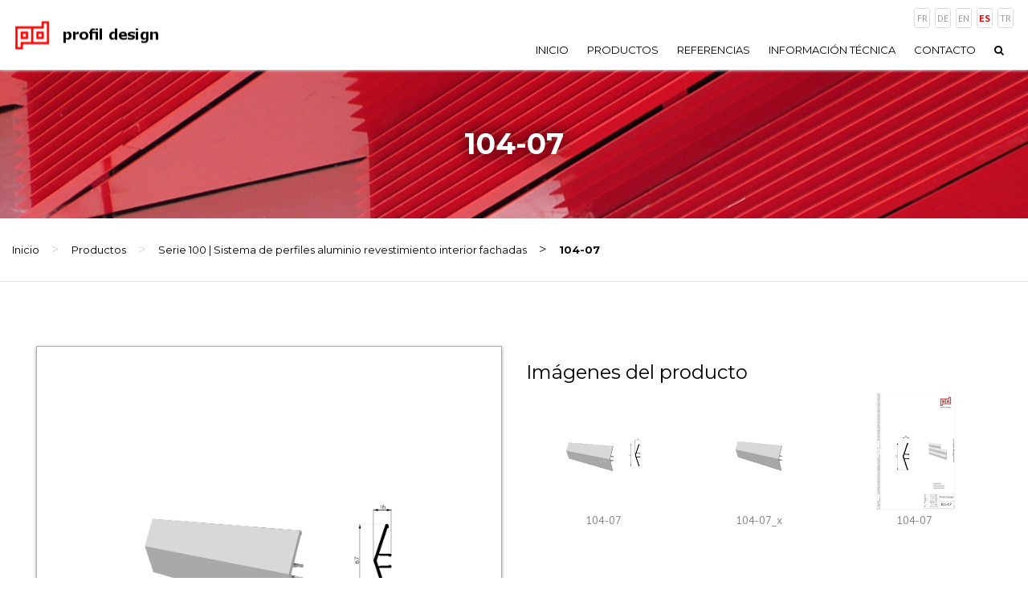

--- FILE ---
content_type: text/html; charset=UTF-8
request_url: https://www.profildesign-system.com/es/productos/producto-104-07/
body_size: 16887
content:
<!DOCTYPE html>
<html lang="es-ES">
<head>
    <meta charset="UTF-8" />
    <meta name="viewport" content="width=device-width, initial-scale=1">
    
    <link rel="profile" href="http://gmpg.org/xfn/11" />
    <link rel="pingback" href="https://www.profildesign-system.com/xmlrpc.php" />
    <link rel="stylesheet" type="text/css" href="http://www.profildesign-system.com/wp-content/plugins/js_composer/assets/css/js_composer.min.css?ver=5.1.1"></link>
<title>
 104-07
</title>
                    <link rel="shortcut icon" href="http://www.profildesign-system.com/wp-content/uploads/2017/05/logo-mobil.png" type="image/x-icon" />
                
    <meta name='robots' content='index, follow, max-image-preview:large, max-snippet:-1, max-video-preview:-1' />
<link rel="alternate" href="https://www.profildesign-system.com/fr/productos/produit-104-07/" hreflang="fr" />
<link rel="alternate" href="https://www.profildesign-system.com/de/productos/produkt-104-07/" hreflang="de" />
<link rel="alternate" href="https://www.profildesign-system.com/en/productos/product-104-07/" hreflang="en" />
<link rel="alternate" href="https://www.profildesign-system.com/es/productos/producto-104-07/" hreflang="es" />
<link rel="alternate" href="https://www.profildesign-system.com/tr/productos/urun-104-07/" hreflang="tr" />

            <script data-no-defer="1" data-ezscrex="false" data-cfasync="false" data-pagespeed-no-defer data-cookieconsent="ignore">
                var ctPublicFunctions = {"_ajax_nonce":"85d9dc0901","_rest_nonce":"f02c94c078","_ajax_url":"\/wp-admin\/admin-ajax.php","_rest_url":"https:\/\/www.profildesign-system.com\/wp-json\/","data__cookies_type":"native","data__ajax_type":"admin_ajax","data__bot_detector_enabled":0,"data__frontend_data_log_enabled":1,"cookiePrefix":"","wprocket_detected":false,"host_url":"www.profildesign-system.com","text__ee_click_to_select":"Click to select the whole data","text__ee_original_email":"The complete one is","text__ee_got_it":"Got it","text__ee_blocked":"Bloqueado","text__ee_cannot_connect":"Cannot connect","text__ee_cannot_decode":"Can not decode email. Unknown reason","text__ee_email_decoder":"CleanTalk email decoder","text__ee_wait_for_decoding":"The magic is on the way!","text__ee_decoding_process":"Please wait a few seconds while we decode the contact data."}
            </script>
        
            <script data-no-defer="1" data-ezscrex="false" data-cfasync="false" data-pagespeed-no-defer data-cookieconsent="ignore">
                var ctPublic = {"_ajax_nonce":"85d9dc0901","settings__forms__check_internal":"0","settings__forms__check_external":"0","settings__forms__force_protection":0,"settings__forms__search_test":"1","settings__forms__wc_add_to_cart":0,"settings__data__bot_detector_enabled":0,"settings__sfw__anti_crawler":"0","blog_home":"https:\/\/www.profildesign-system.com\/","pixel__setting":"0","pixel__enabled":false,"pixel__url":null,"data__email_check_before_post":1,"data__email_check_exist_post":0,"data__cookies_type":"native","data__key_is_ok":true,"data__visible_fields_required":true,"wl_brandname":"Anti-Spam by CleanTalk","wl_brandname_short":"CleanTalk","ct_checkjs_key":410687571,"emailEncoderPassKey":"6982990b049b833723f47310d3719fae","bot_detector_forms_excluded":"W10=","advancedCacheExists":false,"varnishCacheExists":false,"wc_ajax_add_to_cart":true}
            </script>
        
	<!-- This site is optimized with the Yoast SEO plugin v26.7 - https://yoast.com/wordpress/plugins/seo/ -->
	<title>Profil Design | 104-07</title>
	<link rel="canonical" href="https://www.profildesign-system.com/es/productos/producto-104-07/" />
	<meta property="og:locale" content="es_ES" />
	<meta property="og:locale:alternate" content="fr_FR" />
	<meta property="og:locale:alternate" content="de_DE" />
	<meta property="og:locale:alternate" content="en_GB" />
	<meta property="og:locale:alternate" content="tr_TR" />
	<meta property="og:type" content="article" />
	<meta property="og:title" content="Profil Design | 104-07" />
	<meta property="og:url" content="https://www.profildesign-system.com/es/productos/producto-104-07/" />
	<meta property="og:site_name" content="Profil Design" />
	<meta property="article:modified_time" content="2017-08-14T11:31:02+00:00" />
	<meta property="og:image" content="https://www.profildesign-system.com/wp-content/uploads/2017/08/104-07.jpg" />
	<meta property="og:image:width" content="1772" />
	<meta property="og:image:height" content="2362" />
	<meta property="og:image:type" content="image/jpeg" />
	<meta name="twitter:card" content="summary_large_image" />
	<script type="application/ld+json" class="yoast-schema-graph">{"@context":"https://schema.org","@graph":[{"@type":"WebPage","@id":"https://www.profildesign-system.com/es/productos/producto-104-07/","url":"https://www.profildesign-system.com/es/productos/producto-104-07/","name":"Profil Design | 104-07","isPartOf":{"@id":"https://www.profildesign-system.com/es/#website"},"primaryImageOfPage":{"@id":"https://www.profildesign-system.com/es/productos/producto-104-07/#primaryimage"},"image":{"@id":"https://www.profildesign-system.com/es/productos/producto-104-07/#primaryimage"},"thumbnailUrl":"https://www.profildesign-system.com/wp-content/uploads/2017/08/104-07.jpg","datePublished":"2017-08-14T11:30:52+00:00","dateModified":"2017-08-14T11:31:02+00:00","breadcrumb":{"@id":"https://www.profildesign-system.com/es/productos/producto-104-07/#breadcrumb"},"inLanguage":"es-ES","potentialAction":[{"@type":"ReadAction","target":["https://www.profildesign-system.com/es/productos/producto-104-07/"]}]},{"@type":"ImageObject","inLanguage":"es-ES","@id":"https://www.profildesign-system.com/es/productos/producto-104-07/#primaryimage","url":"https://www.profildesign-system.com/wp-content/uploads/2017/08/104-07.jpg","contentUrl":"https://www.profildesign-system.com/wp-content/uploads/2017/08/104-07.jpg","width":1772,"height":2362,"caption":"104-07"},{"@type":"BreadcrumbList","@id":"https://www.profildesign-system.com/es/productos/producto-104-07/#breadcrumb","itemListElement":[{"@type":"ListItem","position":1,"name":"Inicio","item":"https://www.profildesign-system.com/es/"},{"@type":"ListItem","position":2,"name":"Productos","item":"https://www.profildesign-system.com/es/productos/"},{"@type":"ListItem","position":3,"name":"104-07"}]},{"@type":"WebSite","@id":"https://www.profildesign-system.com/es/#website","url":"https://www.profildesign-system.com/es/","name":"Profil Design","description":"Design, Architecture","potentialAction":[{"@type":"SearchAction","target":{"@type":"EntryPoint","urlTemplate":"https://www.profildesign-system.com/es/?s={search_term_string}"},"query-input":{"@type":"PropertyValueSpecification","valueRequired":true,"valueName":"search_term_string"}}],"inLanguage":"es-ES"}]}</script>
	<!-- / Yoast SEO plugin. -->


<link rel='dns-prefetch' href='//www.googletagmanager.com' />
<link rel='dns-prefetch' href='//fonts.googleapis.com' />
<link rel="alternate" type="application/rss+xml" title="Profil Design &raquo; Feed" href="https://www.profildesign-system.com/es/feed/" />
<link rel="alternate" type="application/rss+xml" title="Profil Design &raquo; Comments Feed" href="https://www.profildesign-system.com/es/comments/feed/" />
<link rel="alternate" title="oEmbed (JSON)" type="application/json+oembed" href="https://www.profildesign-system.com/wp-json/oembed/1.0/embed?url=https%3A%2F%2Fwww.profildesign-system.com%2Fes%2Fproductos%2Fproducto-104-07%2F&#038;lang=es" />
<link rel="alternate" title="oEmbed (XML)" type="text/xml+oembed" href="https://www.profildesign-system.com/wp-json/oembed/1.0/embed?url=https%3A%2F%2Fwww.profildesign-system.com%2Fes%2Fproductos%2Fproducto-104-07%2F&#038;format=xml&#038;lang=es" />
<style id='wp-img-auto-sizes-contain-inline-css' type='text/css'>
img:is([sizes=auto i],[sizes^="auto," i]){contain-intrinsic-size:3000px 1500px}
/*# sourceURL=wp-img-auto-sizes-contain-inline-css */
</style>
<style id='wp-emoji-styles-inline-css' type='text/css'>

	img.wp-smiley, img.emoji {
		display: inline !important;
		border: none !important;
		box-shadow: none !important;
		height: 1em !important;
		width: 1em !important;
		margin: 0 0.07em !important;
		vertical-align: -0.1em !important;
		background: none !important;
		padding: 0 !important;
	}
/*# sourceURL=wp-emoji-styles-inline-css */
</style>
<style id='wp-block-library-inline-css' type='text/css'>
:root{--wp-block-synced-color:#7a00df;--wp-block-synced-color--rgb:122,0,223;--wp-bound-block-color:var(--wp-block-synced-color);--wp-editor-canvas-background:#ddd;--wp-admin-theme-color:#007cba;--wp-admin-theme-color--rgb:0,124,186;--wp-admin-theme-color-darker-10:#006ba1;--wp-admin-theme-color-darker-10--rgb:0,107,160.5;--wp-admin-theme-color-darker-20:#005a87;--wp-admin-theme-color-darker-20--rgb:0,90,135;--wp-admin-border-width-focus:2px}@media (min-resolution:192dpi){:root{--wp-admin-border-width-focus:1.5px}}.wp-element-button{cursor:pointer}:root .has-very-light-gray-background-color{background-color:#eee}:root .has-very-dark-gray-background-color{background-color:#313131}:root .has-very-light-gray-color{color:#eee}:root .has-very-dark-gray-color{color:#313131}:root .has-vivid-green-cyan-to-vivid-cyan-blue-gradient-background{background:linear-gradient(135deg,#00d084,#0693e3)}:root .has-purple-crush-gradient-background{background:linear-gradient(135deg,#34e2e4,#4721fb 50%,#ab1dfe)}:root .has-hazy-dawn-gradient-background{background:linear-gradient(135deg,#faaca8,#dad0ec)}:root .has-subdued-olive-gradient-background{background:linear-gradient(135deg,#fafae1,#67a671)}:root .has-atomic-cream-gradient-background{background:linear-gradient(135deg,#fdd79a,#004a59)}:root .has-nightshade-gradient-background{background:linear-gradient(135deg,#330968,#31cdcf)}:root .has-midnight-gradient-background{background:linear-gradient(135deg,#020381,#2874fc)}:root{--wp--preset--font-size--normal:16px;--wp--preset--font-size--huge:42px}.has-regular-font-size{font-size:1em}.has-larger-font-size{font-size:2.625em}.has-normal-font-size{font-size:var(--wp--preset--font-size--normal)}.has-huge-font-size{font-size:var(--wp--preset--font-size--huge)}.has-text-align-center{text-align:center}.has-text-align-left{text-align:left}.has-text-align-right{text-align:right}.has-fit-text{white-space:nowrap!important}#end-resizable-editor-section{display:none}.aligncenter{clear:both}.items-justified-left{justify-content:flex-start}.items-justified-center{justify-content:center}.items-justified-right{justify-content:flex-end}.items-justified-space-between{justify-content:space-between}.screen-reader-text{border:0;clip-path:inset(50%);height:1px;margin:-1px;overflow:hidden;padding:0;position:absolute;width:1px;word-wrap:normal!important}.screen-reader-text:focus{background-color:#ddd;clip-path:none;color:#444;display:block;font-size:1em;height:auto;left:5px;line-height:normal;padding:15px 23px 14px;text-decoration:none;top:5px;width:auto;z-index:100000}html :where(.has-border-color){border-style:solid}html :where([style*=border-top-color]){border-top-style:solid}html :where([style*=border-right-color]){border-right-style:solid}html :where([style*=border-bottom-color]){border-bottom-style:solid}html :where([style*=border-left-color]){border-left-style:solid}html :where([style*=border-width]){border-style:solid}html :where([style*=border-top-width]){border-top-style:solid}html :where([style*=border-right-width]){border-right-style:solid}html :where([style*=border-bottom-width]){border-bottom-style:solid}html :where([style*=border-left-width]){border-left-style:solid}html :where(img[class*=wp-image-]){height:auto;max-width:100%}:where(figure){margin:0 0 1em}html :where(.is-position-sticky){--wp-admin--admin-bar--position-offset:var(--wp-admin--admin-bar--height,0px)}@media screen and (max-width:600px){html :where(.is-position-sticky){--wp-admin--admin-bar--position-offset:0px}}

/*# sourceURL=wp-block-library-inline-css */
</style><link rel='stylesheet' id='wc-blocks-style-css' href='https://www.profildesign-system.com/wp-content/plugins/woocommerce/assets/client/blocks/wc-blocks.css' type='text/css' media='all' />
<style id='global-styles-inline-css' type='text/css'>
:root{--wp--preset--aspect-ratio--square: 1;--wp--preset--aspect-ratio--4-3: 4/3;--wp--preset--aspect-ratio--3-4: 3/4;--wp--preset--aspect-ratio--3-2: 3/2;--wp--preset--aspect-ratio--2-3: 2/3;--wp--preset--aspect-ratio--16-9: 16/9;--wp--preset--aspect-ratio--9-16: 9/16;--wp--preset--color--black: #000000;--wp--preset--color--cyan-bluish-gray: #abb8c3;--wp--preset--color--white: #ffffff;--wp--preset--color--pale-pink: #f78da7;--wp--preset--color--vivid-red: #cf2e2e;--wp--preset--color--luminous-vivid-orange: #ff6900;--wp--preset--color--luminous-vivid-amber: #fcb900;--wp--preset--color--light-green-cyan: #7bdcb5;--wp--preset--color--vivid-green-cyan: #00d084;--wp--preset--color--pale-cyan-blue: #8ed1fc;--wp--preset--color--vivid-cyan-blue: #0693e3;--wp--preset--color--vivid-purple: #9b51e0;--wp--preset--gradient--vivid-cyan-blue-to-vivid-purple: linear-gradient(135deg,rgb(6,147,227) 0%,rgb(155,81,224) 100%);--wp--preset--gradient--light-green-cyan-to-vivid-green-cyan: linear-gradient(135deg,rgb(122,220,180) 0%,rgb(0,208,130) 100%);--wp--preset--gradient--luminous-vivid-amber-to-luminous-vivid-orange: linear-gradient(135deg,rgb(252,185,0) 0%,rgb(255,105,0) 100%);--wp--preset--gradient--luminous-vivid-orange-to-vivid-red: linear-gradient(135deg,rgb(255,105,0) 0%,rgb(207,46,46) 100%);--wp--preset--gradient--very-light-gray-to-cyan-bluish-gray: linear-gradient(135deg,rgb(238,238,238) 0%,rgb(169,184,195) 100%);--wp--preset--gradient--cool-to-warm-spectrum: linear-gradient(135deg,rgb(74,234,220) 0%,rgb(151,120,209) 20%,rgb(207,42,186) 40%,rgb(238,44,130) 60%,rgb(251,105,98) 80%,rgb(254,248,76) 100%);--wp--preset--gradient--blush-light-purple: linear-gradient(135deg,rgb(255,206,236) 0%,rgb(152,150,240) 100%);--wp--preset--gradient--blush-bordeaux: linear-gradient(135deg,rgb(254,205,165) 0%,rgb(254,45,45) 50%,rgb(107,0,62) 100%);--wp--preset--gradient--luminous-dusk: linear-gradient(135deg,rgb(255,203,112) 0%,rgb(199,81,192) 50%,rgb(65,88,208) 100%);--wp--preset--gradient--pale-ocean: linear-gradient(135deg,rgb(255,245,203) 0%,rgb(182,227,212) 50%,rgb(51,167,181) 100%);--wp--preset--gradient--electric-grass: linear-gradient(135deg,rgb(202,248,128) 0%,rgb(113,206,126) 100%);--wp--preset--gradient--midnight: linear-gradient(135deg,rgb(2,3,129) 0%,rgb(40,116,252) 100%);--wp--preset--font-size--small: 13px;--wp--preset--font-size--medium: 20px;--wp--preset--font-size--large: 36px;--wp--preset--font-size--x-large: 42px;--wp--preset--spacing--20: 0.44rem;--wp--preset--spacing--30: 0.67rem;--wp--preset--spacing--40: 1rem;--wp--preset--spacing--50: 1.5rem;--wp--preset--spacing--60: 2.25rem;--wp--preset--spacing--70: 3.38rem;--wp--preset--spacing--80: 5.06rem;--wp--preset--shadow--natural: 6px 6px 9px rgba(0, 0, 0, 0.2);--wp--preset--shadow--deep: 12px 12px 50px rgba(0, 0, 0, 0.4);--wp--preset--shadow--sharp: 6px 6px 0px rgba(0, 0, 0, 0.2);--wp--preset--shadow--outlined: 6px 6px 0px -3px rgb(255, 255, 255), 6px 6px rgb(0, 0, 0);--wp--preset--shadow--crisp: 6px 6px 0px rgb(0, 0, 0);}:where(.is-layout-flex){gap: 0.5em;}:where(.is-layout-grid){gap: 0.5em;}body .is-layout-flex{display: flex;}.is-layout-flex{flex-wrap: wrap;align-items: center;}.is-layout-flex > :is(*, div){margin: 0;}body .is-layout-grid{display: grid;}.is-layout-grid > :is(*, div){margin: 0;}:where(.wp-block-columns.is-layout-flex){gap: 2em;}:where(.wp-block-columns.is-layout-grid){gap: 2em;}:where(.wp-block-post-template.is-layout-flex){gap: 1.25em;}:where(.wp-block-post-template.is-layout-grid){gap: 1.25em;}.has-black-color{color: var(--wp--preset--color--black) !important;}.has-cyan-bluish-gray-color{color: var(--wp--preset--color--cyan-bluish-gray) !important;}.has-white-color{color: var(--wp--preset--color--white) !important;}.has-pale-pink-color{color: var(--wp--preset--color--pale-pink) !important;}.has-vivid-red-color{color: var(--wp--preset--color--vivid-red) !important;}.has-luminous-vivid-orange-color{color: var(--wp--preset--color--luminous-vivid-orange) !important;}.has-luminous-vivid-amber-color{color: var(--wp--preset--color--luminous-vivid-amber) !important;}.has-light-green-cyan-color{color: var(--wp--preset--color--light-green-cyan) !important;}.has-vivid-green-cyan-color{color: var(--wp--preset--color--vivid-green-cyan) !important;}.has-pale-cyan-blue-color{color: var(--wp--preset--color--pale-cyan-blue) !important;}.has-vivid-cyan-blue-color{color: var(--wp--preset--color--vivid-cyan-blue) !important;}.has-vivid-purple-color{color: var(--wp--preset--color--vivid-purple) !important;}.has-black-background-color{background-color: var(--wp--preset--color--black) !important;}.has-cyan-bluish-gray-background-color{background-color: var(--wp--preset--color--cyan-bluish-gray) !important;}.has-white-background-color{background-color: var(--wp--preset--color--white) !important;}.has-pale-pink-background-color{background-color: var(--wp--preset--color--pale-pink) !important;}.has-vivid-red-background-color{background-color: var(--wp--preset--color--vivid-red) !important;}.has-luminous-vivid-orange-background-color{background-color: var(--wp--preset--color--luminous-vivid-orange) !important;}.has-luminous-vivid-amber-background-color{background-color: var(--wp--preset--color--luminous-vivid-amber) !important;}.has-light-green-cyan-background-color{background-color: var(--wp--preset--color--light-green-cyan) !important;}.has-vivid-green-cyan-background-color{background-color: var(--wp--preset--color--vivid-green-cyan) !important;}.has-pale-cyan-blue-background-color{background-color: var(--wp--preset--color--pale-cyan-blue) !important;}.has-vivid-cyan-blue-background-color{background-color: var(--wp--preset--color--vivid-cyan-blue) !important;}.has-vivid-purple-background-color{background-color: var(--wp--preset--color--vivid-purple) !important;}.has-black-border-color{border-color: var(--wp--preset--color--black) !important;}.has-cyan-bluish-gray-border-color{border-color: var(--wp--preset--color--cyan-bluish-gray) !important;}.has-white-border-color{border-color: var(--wp--preset--color--white) !important;}.has-pale-pink-border-color{border-color: var(--wp--preset--color--pale-pink) !important;}.has-vivid-red-border-color{border-color: var(--wp--preset--color--vivid-red) !important;}.has-luminous-vivid-orange-border-color{border-color: var(--wp--preset--color--luminous-vivid-orange) !important;}.has-luminous-vivid-amber-border-color{border-color: var(--wp--preset--color--luminous-vivid-amber) !important;}.has-light-green-cyan-border-color{border-color: var(--wp--preset--color--light-green-cyan) !important;}.has-vivid-green-cyan-border-color{border-color: var(--wp--preset--color--vivid-green-cyan) !important;}.has-pale-cyan-blue-border-color{border-color: var(--wp--preset--color--pale-cyan-blue) !important;}.has-vivid-cyan-blue-border-color{border-color: var(--wp--preset--color--vivid-cyan-blue) !important;}.has-vivid-purple-border-color{border-color: var(--wp--preset--color--vivid-purple) !important;}.has-vivid-cyan-blue-to-vivid-purple-gradient-background{background: var(--wp--preset--gradient--vivid-cyan-blue-to-vivid-purple) !important;}.has-light-green-cyan-to-vivid-green-cyan-gradient-background{background: var(--wp--preset--gradient--light-green-cyan-to-vivid-green-cyan) !important;}.has-luminous-vivid-amber-to-luminous-vivid-orange-gradient-background{background: var(--wp--preset--gradient--luminous-vivid-amber-to-luminous-vivid-orange) !important;}.has-luminous-vivid-orange-to-vivid-red-gradient-background{background: var(--wp--preset--gradient--luminous-vivid-orange-to-vivid-red) !important;}.has-very-light-gray-to-cyan-bluish-gray-gradient-background{background: var(--wp--preset--gradient--very-light-gray-to-cyan-bluish-gray) !important;}.has-cool-to-warm-spectrum-gradient-background{background: var(--wp--preset--gradient--cool-to-warm-spectrum) !important;}.has-blush-light-purple-gradient-background{background: var(--wp--preset--gradient--blush-light-purple) !important;}.has-blush-bordeaux-gradient-background{background: var(--wp--preset--gradient--blush-bordeaux) !important;}.has-luminous-dusk-gradient-background{background: var(--wp--preset--gradient--luminous-dusk) !important;}.has-pale-ocean-gradient-background{background: var(--wp--preset--gradient--pale-ocean) !important;}.has-electric-grass-gradient-background{background: var(--wp--preset--gradient--electric-grass) !important;}.has-midnight-gradient-background{background: var(--wp--preset--gradient--midnight) !important;}.has-small-font-size{font-size: var(--wp--preset--font-size--small) !important;}.has-medium-font-size{font-size: var(--wp--preset--font-size--medium) !important;}.has-large-font-size{font-size: var(--wp--preset--font-size--large) !important;}.has-x-large-font-size{font-size: var(--wp--preset--font-size--x-large) !important;}
/*# sourceURL=global-styles-inline-css */
</style>

<style id='classic-theme-styles-inline-css' type='text/css'>
/*! This file is auto-generated */
.wp-block-button__link{color:#fff;background-color:#32373c;border-radius:9999px;box-shadow:none;text-decoration:none;padding:calc(.667em + 2px) calc(1.333em + 2px);font-size:1.125em}.wp-block-file__button{background:#32373c;color:#fff;text-decoration:none}
/*# sourceURL=/wp-includes/css/classic-themes.min.css */
</style>
<link rel='stylesheet' id='cleantalk-public-css-css' href='https://www.profildesign-system.com/wp-content/plugins/cleantalk-spam-protect/css/cleantalk-public.min.css' type='text/css' media='all' />
<link rel='stylesheet' id='cleantalk-email-decoder-css-css' href='https://www.profildesign-system.com/wp-content/plugins/cleantalk-spam-protect/css/cleantalk-email-decoder.min.css' type='text/css' media='all' />
<link rel='stylesheet' id='contact-form-7-css' href='https://www.profildesign-system.com/wp-content/plugins/contact-form-7/includes/css/styles.css' type='text/css' media='all' />
<link rel='stylesheet' id='rs-plugin-settings-css' href='https://www.profildesign-system.com/wp-content/plugins/revslider/public/assets/css/settings.css' type='text/css' media='all' />
<style id='rs-plugin-settings-inline-css' type='text/css'>
#rs-demo-id {}
/*# sourceURL=rs-plugin-settings-inline-css */
</style>
<style id='woocommerce-inline-inline-css' type='text/css'>
.woocommerce form .form-row .required { visibility: visible; }
/*# sourceURL=woocommerce-inline-inline-css */
</style>
<link rel='stylesheet' id='lightbox-style-css' href='https://www.profildesign-system.com/wp-content/themes/construction-child/includes/fancybox/css/jquery.fancybox.css' type='text/css' media='all' />
<link rel='stylesheet' id='font-awesome-css' href='https://www.profildesign-system.com/wp-content/themes/construction/css/font-awesome.min.css' type='text/css' media='all' />
<link rel='stylesheet' id='owl-css-css' href='https://www.profildesign-system.com/wp-content/themes/construction/js/owlcarousel/assets/owl.carousel.css' type='text/css' media='all' />
<link rel='stylesheet' id='bootstrap-css' href='https://www.profildesign-system.com/wp-content/themes/construction/css/bootstrap.css' type='text/css' media='all' />
<link rel='stylesheet' id='anps_core-css' href='https://www.profildesign-system.com/wp-content/themes/construction/css/core.css' type='text/css' media='all' />
<link rel='stylesheet' id='anps_components-css' href='https://www.profildesign-system.com/wp-content/themes/construction/css/components.css' type='text/css' media='all' />
<link rel='stylesheet' id='anps_buttons-css' href='https://www.profildesign-system.com/wp-content/themes/construction/css/components/button.css' type='text/css' media='all' />
<link rel='stylesheet' id='swipebox-css' href='https://www.profildesign-system.com/wp-content/themes/construction/css/swipebox.css' type='text/css' media='all' />
<link rel='stylesheet' id='custom-css' href='https://www.profildesign-system.com/wp-content/themes/construction/css/custom.css' type='text/css' media='all' />
<link rel='stylesheet' id='font_type_1-css' href='https://fonts.googleapis.com/css?family=Montserrat%3A400italic%2C400%2C600%2C700%2C300&#038;subset=latin%2Clatin-ext&#038;ver=6.9' type='text/css' media='all' />
<link rel='stylesheet' id='font_type_2-css' href='https://fonts.googleapis.com/css?family=PT+Sans%3A400italic%2C400%2C600%2C700%2C300&#038;subset=latin%2Clatin-ext&#038;ver=6.9' type='text/css' media='all' />
<link rel='stylesheet' id='theme_main_style-css' href='https://www.profildesign-system.com/wp-content/themes/construction-child/style.css' type='text/css' media='all' />
<link rel='stylesheet' id='theme_wordpress_style-css' href='https://www.profildesign-system.com/wp-content/themes/construction/css/wordpress.css' type='text/css' media='all' />
<style id='theme_wordpress_style-inline-css' type='text/css'>
.featured-title, .quantity .quantity-field, .cart_totals th, .rev_slider, h1, h2, h3, h4, h5, h6, .h5, .title.h5, .top-bar, table.table > tbody th, table.table > thead th, table.table > tfoot th, .search-notice-label, .nav-tabs a, .filter-dark button, .filter:not(.filter-dark) button, .orderform .quantity-field, .product-top-meta, .price, .onsale, .page-header .page-title, *:not(.widget) > .download, .contact-info, .btn, .button, .timeline-year, .breadcrumb { font-family: 'Montserrat'; } .btn.btn-xs, body, .alert, div.wpcf7-mail-sent-ng, div.wpcf7-validation-errors, .search-result-title, .contact-form .form-group label, .contact-form .form-group .wpcf7-not-valid-tip, .wpcf7 .form-group label, .wpcf7 .form-group .wpcf7-not-valid-tip { font-family: 'PT Sans'; } nav.site-navigation ul li a, .megamenu-title { font-family: 'Montserrat'; } @media (max-width: 1199px) { .site-navigation .main-menu li a { font-family: 'Montserrat'; } } body, .panel-title, .site-main .wp-caption p.wp-caption-text, .mini-cart-link i, .anps_menu_widget .menu a:before, .vc_gitem_row .vc_gitem-col.anps-grid .post-desc, .vc_gitem_row .vc_gitem-col.anps-grid-mansonry .post-desc, .alert, div.wpcf7-mail-sent-ng, div.wpcf7-validation-errors, .contact-form .form-group label, .contact-form .form-group .wpcf7-not-valid-tip, .wpcf7 .form-group label, .wpcf7 .form-group .wpcf7-not-valid-tip, ul.testimonial-wrap .user-data .name-user, .projects-item .project-title, .product_meta, .site-footer .social.social-border i, .btn.btn-wide, .btn.btn-lg, .breadcrumb li:before { font-size: 14px; } h1, .h1 { font-size: 32px; } h2, .h2 { font-size: 28px; } h3, .h3 { font-size: 24px; } h4, .h4 { font-size: 21px; } h5, .h5 { font-size: 16px; } nav.site-navigation, nav.site-navigation ul li a { font-size: 13px; } @media (min-width: 1200px) { nav.site-navigation ul li > ul.sub-menu a, header.site-header nav.site-navigation .main-menu .megamenu { font-size: 12px; } } @media (min-width: 1000px) { .page-header .page-title { font-size: 36px; } .single .page-header .page-title { font-size: 36px; } } .select2-container .select2-choice, .select2-container .select2-choice > .select2-chosen, .select2-results li, .widget_rss .widget-title:hover, .widget_rss .widget-title:focus, .sidebar a, body, .ghost-nav-wrap.site-navigation ul.social > li a:not(:hover), .ghost-nav-wrap.site-navigation .widget, #lang_sel a.lang_sel_sel, .search-notice-field, .product_meta .posted_in a, .product_meta > span > span, .price del, .post-meta li a, .social.social-transparent-border a, .social.social-border a, .top-bar .social a, .site-main .social.social-minimal a:hover, .site-main .social.social-minimal a:focus, .info-table-content strong, .site-footer .download-icon, .mini-cart-list .empty, .mini-cart-content, ol.list span, .product_list_widget del, .product_list_widget del .amount { color: #898989; } aside .widget_shopping_cart_content .buttons a, .site-footer .widget_shopping_cart_content .buttons a, .demo_store_wrapper, .mini-cart-content .buttons a, .mini-cart-link, .widget_calendar caption, .widget_calendar a, .sidebar .anps_menu_widget .menu .current-menu-item > a:after, .sidebar .anps_menu_widget .menu .current-menu-item > a, .woocommerce-MyAccount-navigation .is-active > a, .site-footer .widget-title:after, .bg-primary, mark, .onsale, .nav-links > *:not(.dots):hover, .nav-links > *:not(.dots):focus, .nav-links > *:not(.dots).current, ul.page-numbers > li > *:hover, ul.page-numbers > li > *:focus, ul.page-numbers > li > *.current, .title:after, .widgettitle:after, .social a, .sidebar .download a, .panel-heading a, aside .widget_price_filter .price_slider_amount button.button, .site-footer .widget_price_filter .price_slider_amount button.button, aside .widget_price_filter .ui-slider .ui-slider-range, .site-footer .widget_price_filter .ui-slider .ui-slider-range, article.post.sticky .post-title:before, article.post.sticky .post-meta:before, article.post.sticky .post-content:before, aside.sidebar .widget_nav_menu .current-menu-item > a, .vc_row .widget_nav_menu .current-menu-item > a, table.table > tbody.bg-primary tr, table.table > tbody tr.bg-primary, table.table > thead.bg-primary tr, table.table > thead tr.bg-primary, table.table > tfoot.bg-primary tr, table.table > tfoot tr.bg-primary, .woocommerce-product-gallery__trigger, .timeline-item:before { background-color: #dc0000; } .panel-heading a { border-bottom-color: #dc0000; } blockquote:not([class]) p, .blockquote-style-1 p { border-left-color: #dc0000; } ::-moz-selection { background-color: #dc0000; } ::selection { background-color: #dc0000; } aside .widget_price_filter .price_slider_amount .from, aside .widget_price_filter .price_slider_amount .to, .site-footer .widget_price_filter .price_slider_amount .from, .site-footer .widget_price_filter .price_slider_amount .to, .mini-cart-content .total .amount, .widget_calendar #today, .widget_rss ul .rsswidget, .site-footer a:hover, .site-footer a:focus, b, a, .ghost-nav-wrap.site-navigation ul.social > li a:hover, .site-header.vertical .social li a:hover, .site-header.vertical .contact-info li a:hover, .site-header.classic .above-nav-bar .contact-info li a:hover, .site-header.transparent .contact-info li a:hover, .ghost-nav-wrap.site-navigation .contact-info li a:hover, .megamenu-title, header a:focus, nav.site-navigation ul li a:hover, nav.site-navigation ul li a:focus, nav.site-navigation ul li a:active, .counter-wrap .title, .vc_gitem_row .vc_gitem-col.anps-grid .vc_gitem-post-data-source-post_date > div:before, .vc_gitem_row .vc_gitem-col.anps-grid-mansonry .vc_gitem-post-data-source-post_date > div:before, ul.testimonial-wrap .rating, .nav-tabs a:hover, .nav-tabs a:focus, .projects-item .project-title, .filter-dark button.selected, .filter:not(.filter-dark) button:focus, .filter:not(.filter-dark) button.selected, .product_meta .posted_in a:hover, .product_meta .posted_in a:focus, .price, .post-info td a:hover, .post-info td a:focus, .post-meta i, .stars a:hover, .stars a:focus, .stars, .star-rating, .site-header.transparent .social.social-transparent-border a:hover, .site-header.transparent .social.social-transparent-border a:focus, .social.social-transparent-border a:hover, .social.social-transparent-border a:focus, .social.social-border a:hover, .social.social-border a:focus, .top-bar .social a:hover, .top-bar .social a:focus, .list li:before, .info-table-icon, .icon-media, .site-footer .download a:hover, .site-footer .download a:focus, header.site-header.classic nav.site-navigation .above-nav-bar .contact-info li a:hover, .top-bar .contact-info a:hover, .comment-date i, [itemprop="datePublished"]:before, .breadcrumb a:hover, .breadcrumb a:focus, .panel-heading a.collapsed:hover, .panel-heading a.collapsed:focus, ol.list, .product_list_widget .amount, .product_list_widget ins, .timeline-year { color: #dc0000; } nav.site-navigation .current-menu-item > a, .important { color: #dc0000 !important; } .gallery-fs .owl-item a:hover:after, .gallery-fs .owl-item a:focus:after, .gallery-fs .owl-item a.selected:after { border-color: #dc0000; } @media(min-width: 1200px) { .site-header.vertical .above-nav-bar > ul.contact-info > li a:hover, .site-header.vertical .above-nav-bar > ul.contact-info > li a:focus, .site-header.vertical .above-nav-bar > ul.social li a:hover i, .site-header.vertical .main-menu > li:not(.mini-cart):hover > a, .site-header.vertical .main-menu > li:not(.mini-cart).current-menu-item > a, header.site-header nav.site-navigation .main-menu .megamenu ul li a:hover, header.site-header nav.site-navigation .main-menu .megamenu ul li a:focus { color: #dc0000; } header.site-header.classic nav.site-navigation ul li a:hover, header.site-header.classic nav.site-navigation ul li a:focus { border-color: #dc0000; } nav.site-navigation ul li > ul.sub-menu a:hover { background-color: #dc0000; } } @media(max-width: 1199px) { .site-navigation .main-menu li a:hover, .site-navigation .main-menu li a:active, .site-navigation .main-menu li a:focus, .site-navigation .main-menu li.current-menu-item > a, .site-navigation .mobile-showchildren:hover, .site-navigation .mobile-showchildren:active { color: #dc0000; } } aside .widget_shopping_cart_content .buttons a:hover, aside .widget_shopping_cart_content .buttons a:focus, .site-footer .widget_shopping_cart_content .buttons a:hover, .site-footer .widget_shopping_cart_content .buttons a:focus, .mini-cart-content .buttons a:hover, .mini-cart-content .buttons a:focus, .mini-cart-link:hover, .mini-cart-link:focus, .widget_calendar a:hover, .widget_calendar a:focus, .social a:hover, .social a:focus, .sidebar .download a:hover, .sidebar .download a:focus, .woocommerce-product-gallery__trigger:hover, .woocommerce-product-gallery__trigger:focus, .site-footer .widget_price_filter .price_slider_amount button.button:hover, .site-footer .widget_price_filter .price_slider_amount button.button:focus { background-color: #dc0000; } .sidebar a:hover, .sidebar a:focus, a:hover, a:focus, .post-meta li a:hover, .post-meta li a:focus, .site-header.classic .above-nav-bar ul.social > li > a:hover, .site-header .above-nav-bar ul.social > li > a:hover, .menu-search-toggle:hover, .menu-search-toggle:focus, .scroll-top:hover, .scroll-top:focus { color: #dc0000; } @media (min-width: 1200px) { header.site-header.classic .site-navigation .mobile-wrap > ul > li > a:hover, header.site-header.classic .site-navigation .mobile-wrap > ul > li > a:focus { color: #dc0000; } } .form-group input:not([type="submit"]):hover, .form-group input:not([type="submit"]):focus, .form-group textarea:hover, .form-group textarea:focus, .wpcf7 input:not([type="submit"]):hover, .wpcf7 input:not([type="submit"]):focus, .wpcf7 textarea:hover, .wpcf7 textarea:focus, input, .input-text:hover, .input-text:focus { outline-color: #dc0000; } @media (min-width: 1200px) { header.site-header.classic .site-navigation .mobile-wrap > ul > li > a, header.site-header.transparent .site-navigation .mobile-wrap > ul > li > a { color: #000000; } header.site-header.classic .site-navigation .mobile-wrap > ul > li > a:hover, header.site-header.classic .site-navigation .mobile-wrap > ul > li > a:focus, header.site-header.transparent .site-navigation .mobile-wrap > ul > li > a:hover, header.site-header.transparent .site-navigation .mobile-wrap > ul > li > a:focus, .menu-search-toggle:hover, .menu-search-toggle:focus { color: #dc0000; } } header.site-header.classic { background-color: #ffffff; } .featured-title, .woocommerce form label, .mini-cart-content .total, .quantity .minus:hover, .quantity .minus:focus, .quantity .plus:hover, .quantity .plus:focus, .cart_totals th, .cart_totals .order-total, .menu-search-toggle, .widget_rss ul .rss-date, .widget_rss ul cite, h1, h2, h3, h4, h5, h6, .h5, .title.h5, em, .dropcap, table.table > tbody th, table.table > thead th, table.table > tfoot th, .sidebar .working-hours td, .orderform .minus:hover, .orderform .minus:focus, .orderform .plus:hover, .orderform .plus:focus, .product-top-meta .price, .post-info th, .post-author-title strong, .site-main .social.social-minimal a, .info-table-content, .comment-author, [itemprop="author"], .breadcrumb a, aside .mini-cart-list + p.total > strong, .site-footer .mini-cart-list + p.total > strong, .mini-cart-list .remove { color: #000000; } .mini_cart_item_title { color: #000000 !important; } .top-bar { color: #8c8c8c; } .top-bar { background-color: #f9f9f9; } .site-footer { background-color: #171717; } .copyright-footer { background-color: #2c2c2c; } .site-footer { color: #9C9C9C; } .site-footer .widget-title { color: #ffffff; } .copyright-footer { color: #9C9C9C; } .page-header { background-color: #f8f9f9; } .page-header .page-title { color: #4e4e4e; } nav.site-navigation ul li > ul.sub-menu { background-color: #ffffff; } @media(min-width: 1200px) { header.site-header nav.site-navigation .main-menu .megamenu { background-color: #ffffff; } } header.site-header.classic nav.site-navigation ul li a { color: #8c8c8c; } header.site-header nav.site-navigation .main-menu .megamenu ul li:not(:last-of-type), nav.site-navigation ul li > ul.sub-menu li:not(:last-child) { border-color: ##ececec; } .social a, .social a:hover, .social a:focus, .widget_nav_menu li.current_page_item > a, .widget_nav_menu li.current-menu-item > a, .widget_calendar caption, .sidebar .download a { color: #ffffff; } .mini-cart-link, .mini-cart-content .buttons a, aside .widget_shopping_cart_content .buttons a, .site-footer .widget_shopping_cart_content .buttons a { color: #ffffff !important; } .mini-cart-number { background-color: #dc0000; } .mini-cart-number { color: #866700; } .btn, .button { background-color: #dc0000; color: #ffffff; } .btn:hover, .btn:focus, .button:hover, .button:focus, aside .widget_price_filter .price_slider_amount button.button:hover, aside .widget_price_filter .price_slider_amount button.button:focus, .site-footer .widget_price_filter .price_slider_amount button.button:hover, .site-footer .widget_price_filter .price_slider_amount button.button:focus { background-color: #dc0000; color: #ffffff; } .btn.btn-gradient { background-color: #dc0000; color: #ffffff; } .btn.btn-gradient:hover, .btn.btn-gradient:focus { background-color: #dc0000; color: #ffffff; } .btn.btn-dark { background-color: #242424; color: #ffffff; } .btn.btn-dark:hover, .btn.btn-dark:focus { background-color: #ffffff; color: #242424; } .btn.btn-light { background-color: #ffffff; color: #242424; } .btn.btn-light:hover, .btn.btn-light:focus { background-color: #242424; color: #ffffff; } .btn.btn-minimal { color: #dc0000; } .btn.btn-minimal:hover, .btn.btn-minimal:focus { color: #dc0000; }
/*# sourceURL=theme_wordpress_style-inline-css */
</style>
<script type="text/javascript" src="https://www.profildesign-system.com/wp-content/plugins/cleantalk-spam-protect/js/apbct-public-bundle_gathering.min.js" id="apbct-public-bundle_gathering.min-js-js"></script>
<script type="text/javascript" src="https://www.profildesign-system.com/wp-includes/js/jquery/jquery.min.js" id="jquery-core-js"></script>
<script type="text/javascript" src="https://www.profildesign-system.com/wp-includes/js/jquery/jquery-migrate.min.js" id="jquery-migrate-js"></script>
<script type="text/javascript" src="https://www.profildesign-system.com/wp-content/plugins/revslider/public/assets/js/jquery.themepunch.tools.min.js" id="tp-tools-js"></script>
<script type="text/javascript" src="https://www.profildesign-system.com/wp-content/plugins/revslider/public/assets/js/jquery.themepunch.revolution.min.js" id="revmin-js"></script>
<script type="text/javascript" src="https://www.profildesign-system.com/wp-content/plugins/wonderplugin-gallery/engine/wonderplugingallery.js" id="wonderplugin-gallery-script-js"></script>
<script type="text/javascript" src="https://www.profildesign-system.com/wp-content/plugins/woocommerce/assets/js/jquery-blockui/jquery.blockUI.min.js" id="wc-jquery-blockui-js" data-wp-strategy="defer"></script>
<script type="text/javascript" id="wc-add-to-cart-js-extra">
/* <![CDATA[ */
var wc_add_to_cart_params = {"ajax_url":"/wp-admin/admin-ajax.php","wc_ajax_url":"/?wc-ajax=%%endpoint%%","i18n_view_cart":"Ver carrito","cart_url":"https://www.profildesign-system.com/cart/","is_cart":"","cart_redirect_after_add":"no"};
//# sourceURL=wc-add-to-cart-js-extra
/* ]]> */
</script>
<script type="text/javascript" src="https://www.profildesign-system.com/wp-content/plugins/woocommerce/assets/js/frontend/add-to-cart.min.js" id="wc-add-to-cart-js" data-wp-strategy="defer"></script>
<script type="text/javascript" src="https://www.profildesign-system.com/wp-content/plugins/woocommerce/assets/js/js-cookie/js.cookie.min.js" id="wc-js-cookie-js" defer="defer" data-wp-strategy="defer"></script>
<script type="text/javascript" id="woocommerce-js-extra">
/* <![CDATA[ */
var woocommerce_params = {"ajax_url":"/wp-admin/admin-ajax.php","wc_ajax_url":"/?wc-ajax=%%endpoint%%","i18n_password_show":"Mostrar contrase\u00f1a","i18n_password_hide":"Ocultar contrase\u00f1a"};
//# sourceURL=woocommerce-js-extra
/* ]]> */
</script>
<script type="text/javascript" src="https://www.profildesign-system.com/wp-content/plugins/woocommerce/assets/js/frontend/woocommerce.min.js" id="woocommerce-js" defer="defer" data-wp-strategy="defer"></script>
<script type="text/javascript" src="https://www.profildesign-system.com/wp-content/plugins/js_composer/assets/js/vendors/woocommerce-add-to-cart.js" id="vc_woocommerce-add-to-cart-js-js"></script>

<!-- Fragmento de código de la etiqueta de Google (gtag.js) añadida por Site Kit -->
<!-- Fragmento de código de Google Analytics añadido por Site Kit -->
<script type="text/javascript" src="https://www.googletagmanager.com/gtag/js?id=GT-TQVQ2NR" id="google_gtagjs-js" async></script>
<script type="text/javascript" id="google_gtagjs-js-after">
/* <![CDATA[ */
window.dataLayer = window.dataLayer || [];function gtag(){dataLayer.push(arguments);}
gtag("set","linker",{"domains":["www.profildesign-system.com"]});
gtag("js", new Date());
gtag("set", "developer_id.dZTNiMT", true);
gtag("config", "GT-TQVQ2NR");
//# sourceURL=google_gtagjs-js-after
/* ]]> */
</script>
<script></script><link rel="https://api.w.org/" href="https://www.profildesign-system.com/wp-json/" /><link rel="EditURI" type="application/rsd+xml" title="RSD" href="https://www.profildesign-system.com/xmlrpc.php?rsd" />
<meta name="generator" content="WordPress 6.9" />
<meta name="generator" content="WooCommerce 10.4.3" />
<link rel='shortlink' href='https://www.profildesign-system.com/?p=4925' />
<meta name="generator" content="Site Kit by Google 1.170.0" />	<noscript><style>.woocommerce-product-gallery{ opacity: 1 !important; }</style></noscript>
	<meta name="generator" content="Powered by WPBakery Page Builder - drag and drop page builder for WordPress."/>
<meta name="generator" content="Powered by Slider Revolution 5.4.3 - responsive, Mobile-Friendly Slider Plugin for WordPress with comfortable drag and drop interface." />
<script type="text/javascript">function setREVStartSize(e){
				try{ var i=jQuery(window).width(),t=9999,r=0,n=0,l=0,f=0,s=0,h=0;					
					if(e.responsiveLevels&&(jQuery.each(e.responsiveLevels,function(e,f){f>i&&(t=r=f,l=e),i>f&&f>r&&(r=f,n=e)}),t>r&&(l=n)),f=e.gridheight[l]||e.gridheight[0]||e.gridheight,s=e.gridwidth[l]||e.gridwidth[0]||e.gridwidth,h=i/s,h=h>1?1:h,f=Math.round(h*f),"fullscreen"==e.sliderLayout){var u=(e.c.width(),jQuery(window).height());if(void 0!=e.fullScreenOffsetContainer){var c=e.fullScreenOffsetContainer.split(",");if (c) jQuery.each(c,function(e,i){u=jQuery(i).length>0?u-jQuery(i).outerHeight(!0):u}),e.fullScreenOffset.split("%").length>1&&void 0!=e.fullScreenOffset&&e.fullScreenOffset.length>0?u-=jQuery(window).height()*parseInt(e.fullScreenOffset,0)/100:void 0!=e.fullScreenOffset&&e.fullScreenOffset.length>0&&(u-=parseInt(e.fullScreenOffset,0))}f=u}else void 0!=e.minHeight&&f<e.minHeight&&(f=e.minHeight);e.c.closest(".rev_slider_wrapper").css({height:f})					
				}catch(d){console.log("Failure at Presize of Slider:"+d)}
			};</script>
		<style type="text/css" id="wp-custom-css">
			.featured-header img {
	height:200px;
	width: auto !important;
}		</style>
		<noscript><style> .wpb_animate_when_almost_visible { opacity: 1; }</style></noscript>             
</head>
<body class="wp-singular productos-template-default single single-productos postid-4925 wp-theme-construction wp-child-theme-construction-child  stickyheader theme-construction woocommerce-no-js wpb-js-composer js-comp-ver-7.7.1 vc_responsive" >
    <div class="site">
        <header class="site-header classic">
    <div class="container">
        <div class="header-wrap clearfix row">
            <!-- logo -->

        <div id="polylang">
        <div class="row">
            <ul>
                	<li class="lang-item lang-item-42 lang-item-fr lang-item-first"><a lang="fr-FR" hreflang="fr-FR" href="https://www.profildesign-system.com/fr/productos/produit-104-07/">fr</a></li>
	<li class="lang-item lang-item-45 lang-item-de"><a lang="de-DE" hreflang="de-DE" href="https://www.profildesign-system.com/de/productos/produkt-104-07/">de</a></li>
	<li class="lang-item lang-item-49 lang-item-en"><a lang="en-GB" hreflang="en-GB" href="https://www.profildesign-system.com/en/productos/product-104-07/">en</a></li>
	<li class="lang-item lang-item-53 lang-item-es current-lang"><a lang="es-ES" hreflang="es-ES" href="https://www.profildesign-system.com/es/productos/producto-104-07/" aria-current="true">es</a></li>
	<li class="lang-item lang-item-57 lang-item-tr"><a lang="tr-TR" hreflang="tr-TR" href="https://www.profildesign-system.com/tr/productos/urun-104-07/">tr</a></li>
            </ul>
        </div>
        </div>

            <div class="logo pull-left">
                <a href="https://www.profildesign-system.com/es/">
                    <span class='logo-wrap'><img src='http://www.profildesign-system.com/wp-content/uploads/2017/05/logo.png' alt='Profil Design' class='logo-img'></span><span class='logo-sticky'><img src='http://www.profildesign-system.com/wp-content/uploads/2017/05/logo.png' alt='Profil Design' class='logo-img'></span><span class='logo-mobile'><img src='http://www.profildesign-system.com/wp-content/uploads/2017/05/logo-mobil.png' alt='Profil Design' class='logo-img'></span>                </a>
            </div>
            <!-- /logo -->	
            <!-- Main menu & above nabigation -->
			
            <nav class="site-navigation pull-right">
                        <div class="mobile-wrap">
            <button class="burger"><span class="burger-top"></span><span class="burger-middle"></span><span class="burger-bottom"></span></button>
                    <!-- Only for mobile (search) -->
        <div class="site-search hidden-lg">
            <form method="get" id="searchform-header" class="searchform-header" action="https://www.profildesign-system.com/es/">
                <input class="searchfield" name="s" type="text" placeholder="Buscar..." />
                <button type="submit" class="submit"><i class="fa fa-search"></i></button>
            </form>
        </div>
        <!-- END only for mobile -->
        
            <div id="polylang-3">
            <div class="row">
                <ul>
                    <li class="mobile-pequeno"><a href="https://www.profildesign-system.com/es/productos/producto-104-07/">es</a></li><li class="mobile-pequeno"><a href="https://www.profildesign-system.com/tr/productos/urun-104-07/">tr</a></li>                </ul>
            </div>
            </div>
            <ul id="main-menu" class="main-menu"><li class="menu-item menu-item-type-post_type menu-item-object-page menu-item-home"><a href="https://www.profildesign-system.com/es/">Inicio</a></li>
<li class="menu-item menu-item-type-custom menu-item-object-custom menu-item-has-children"><a href="http://www.profildesign-system.com/es/productos">Productos</a>
<ul class="sub-menu">
	<li class="menu-item menu-item-type-taxonomy menu-item-object-producto current-productos-ancestor current-menu-parent current-productos-parent"><a href="https://www.profildesign-system.com/es/producto/100-serie-es/">Serie 100</a></li>
	<li class="menu-item menu-item-type-taxonomy menu-item-object-producto"><a href="https://www.profildesign-system.com/es/producto/200-serie-es/">Serie 200</a></li>
	<li class="menu-item menu-item-type-taxonomy menu-item-object-producto"><a href="https://www.profildesign-system.com/es/producto/eco-serie-es/">Serie ECO</a></li>
	<li class="menu-item menu-item-type-taxonomy menu-item-object-producto"><a href="https://www.profildesign-system.com/es/producto/subestructura-serie-es/">Serie Subestructura</a></li>
</ul>
</li>
<li class="menu-item menu-item-type-custom menu-item-object-custom menu-item-has-children"><a href="http://www.profildesign-system.com/es/referencias">Referencias</a>
<ul class="sub-menu">
	<li class="menu-item menu-item-type-taxonomy menu-item-object-referencia"><a href="https://www.profildesign-system.com/es/referencia/revestimiento_exterior/">Revestimiento Exterior</a></li>
	<li class="menu-item menu-item-type-taxonomy menu-item-object-referencia"><a href="https://www.profildesign-system.com/es/referencia/cajon_de_persiana/">Cajón de persiana</a></li>
	<li class="menu-item menu-item-type-taxonomy menu-item-object-referencia"><a href="https://www.profildesign-system.com/es/referencia/barandilla_de_balcon/">Barandilla de balcón</a></li>
	<li class="menu-item menu-item-type-taxonomy menu-item-object-referencia"><a href="https://www.profildesign-system.com/es/referencia/proteccion_solar_y_panel_corredero/">Protección solar y panel corredero</a></li>
	<li class="menu-item menu-item-type-taxonomy menu-item-object-referencia"><a href="https://www.profildesign-system.com/es/referencia/marquesina_y_falso_techo/">Marquesina y falso techo</a></li>
	<li class="menu-item menu-item-type-taxonomy menu-item-object-referencia"><a href="https://www.profildesign-system.com/es/referencia/lama_solar/">Lama solar</a></li>
	<li class="menu-item menu-item-type-taxonomy menu-item-object-referencia"><a href="https://www.profildesign-system.com/es/referencia/mostrador/">Mostrador</a></li>
	<li class="menu-item menu-item-type-taxonomy menu-item-object-referencia"><a href="https://www.profildesign-system.com/es/referencia/revestimiento_interior/">Revestimiento interior</a></li>
	<li class="menu-item menu-item-type-taxonomy menu-item-object-referencia"><a href="https://www.profildesign-system.com/es/referencia/otros/">Otros</a></li>
</ul>
</li>
<li class="menu-item menu-item-type-custom menu-item-object-custom menu-item-has-children"><a href="http://www.profildesign-system.com/es/dibujos-tecnicos/asistencia-tecnica/">Información Técnica</a>
<ul class="sub-menu">
	<li class="menu-item menu-item-type-custom menu-item-object-custom"><a href="http://www.profildesign-system.com/es/aplicacion/aplicaciones-serie-100/">Aplicaciones Serie 100</a></li>
	<li class="menu-item menu-item-type-custom menu-item-object-custom"><a href="http://www.profildesign-system.com/es/aplicacion/aplicaciones-serie-200/">Aplicaciones Serie 200</a></li>
	<li class="menu-item menu-item-type-post_type menu-item-object-page"><a href="https://www.profildesign-system.com/es/dibujos-tecnicos/fabricacion-y-montaje/">Fabricación y montaje</a></li>
	<li class="menu-item menu-item-type-post_type menu-item-object-page"><a href="https://www.profildesign-system.com/es/dibujos-tecnicos/asistencia-tecnica/">Asistencia técnica</a></li>
	<li class="menu-item menu-item-type-post_type menu-item-object-page"><a href="https://www.profildesign-system.com/es/dibujos-tecnicos/dilatacion/">Dilatación</a></li>
</ul>
</li>
<li class="menu-item menu-item-type-post_type menu-item-object-page"><a href="https://www.profildesign-system.com/es/contacto/">Contacto</a></li>
<li class="menu-search"><button class="menu-search-toggle"><i class="fa fa-search"></i></button><div class="menu-search-form hide"><form method='get' action='https://www.profildesign-system.com/es/'><input class='menu-search-field' name='s' type='text' placeholder='Buscar...'></form></div></li></ul>        </div>
        <button class="burger pull-right"><span class="burger-top"></span><span class="burger-middle"></span><span class="burger-bottom"></span></button>
                    </nav>
        <div id="polylang-2">
        <div class="row">
            <ul>
                <li class="sempre"><a href="https://www.profildesign-system.com/fr/productos/produit-104-07/">fr</a></li><li class="sempre"><a href="https://www.profildesign-system.com/de/productos/produkt-104-07/">de</a></li><li class="sempre"><a href="https://www.profildesign-system.com/en/productos/product-104-07/">en</a></li><li class="mobile-grande"><a href="https://www.profildesign-system.com/es/productos/producto-104-07/">es</a></li><li class="mobile-grande"><a href="https://www.profildesign-system.com/tr/productos/urun-104-07/">tr</a></li>            </ul>
        </div>
        </div>
            <!-- END Main menu and above navigation -->
        </div>
    </div><!-- /container -->
</header>
                        <main class="site-main" >
            <div class="page-header page-header-sm" style="">
    <h1 class="text-uppercase page-title">
	104-07</h1>    </div>
	<div class="breadcrumb">
		<div class="container">
        <ul id="breadcrumbs" class="breadcrumbs"><li class="item-home"><a class="bread-link bread-home" href="https://www.profildesign-system.com/es" title="Homepage">Inicio</a></li><li class="separator separator-home"> &gt; </li><li class="item-cat item-custom-post-type-productos">
			<a class="bread-cat bread-custom-post-type-productos" href="https://www.profildesign-system.com/es/productos" title="Productos">Productos</a></li><li class="separator"> &gt; </li><li class="item-cat item-cat-243 item-cat-100-serie-es"><a class="bread-cat bread-cat-243 bread-cat-100-serie-es" href="https://www.profildesign-system.com/es/producto/100-serie-es/" title="Serie 100 | Sistema de perfiles aluminio revestimiento interior fachadas">Serie 100 | Sistema de perfiles aluminio revestimiento interior fachadas</li><li class="separator"> &gt; </li><li class="item-current item-4925"><strong class="bread-current bread-4925" title="104-07">104-07</strong></li></ul>		</div>
	</div>
            <div class="container content-container">
                <div class="row">
                        
    
</a>
    <div class="col-md-12" style="padding-top: 20px; padding-bottom: 0px">
        </div>
    
	<div class=" col-md-12">
		<div class="col-md-12">

                
    <div class="col-md-6">
        <div id="centroImagen">
	<a id="linkImagenCentral" class="fancybox" href="https://www.profildesign-system.com/wp-content/uploads/2017/08/104-07.jpg">
            <img id="imagenCentral" src="https://www.profildesign-system.com/wp-content/uploads/2017/08/104-07.jpg" style="max-height:500px;" />
	</a>
        </div>
    </div>

    <div class="col-md-6">
        <div id="miniaturas">
		<h3>Imágenes del producto</h3>
        
		<div id="marco-miniaturas">
            	            		<div class="col-xs-6 col-md-4 marco-thumbnails">
                		<div class="thumbnail">
                    			                    			<div>
                       				<img rel="sixtema"
                            				src="https://www.profildesign-system.com/wp-content/uploads/2017/08/104-07.jpg"
                            				alt="104-07"
                            				title="104-07" />
                    			</div>

                    			                        		      <span>104-07</span>
                    			                		</div>
			        </div>
            	            		<div class="col-xs-6 col-md-4 marco-thumbnails">
                		<div class="thumbnail">
                    			                    			<div>
                       				<img rel="sixtema"
                            				src="https://www.profildesign-system.com/wp-content/uploads/2017/08/104-07_x.jpg"
                            				alt="104-07_x"
                            				title="104-07_x" />
                    			</div>

                    			                        		      <span>104-07_x</span>
                    			                		</div>
			        </div>
            	                        <div class="col-xs-6 col-md-4 marco-thumbnails">
                            <div class="thumbnail">
                               <div>
                                   <img rel="sixtema" src="https://www.profildesign-system.com/wp-content/uploads/2017/08/104-07-pdf-1.jpg" alt="PDF" />                               </div>
                               <span>104-07</span>
                            </div>
                        </div>
    				</div>
        </div>

	<div class="area-descargas-producto">
		<h3 class="post-title" style="margin-top:0;padding:0;">Descarga</h3>
        <div class="area-descarga-ficheros">
                                <div class="enlaceDescarga col-md-4 col-xs-12">
                        <a href="https://www.profildesign-system.com/wp-content/uploads/2017/08/104-07.pdf" title="104-07" target="_blank">
                            <div class="col-xs-12 enlaceDescarga-icono">
                            	<img src="http://www.profildesign-system.com/wp-content/uploads/2017/08/adobe-55x66.png" height="50" />
        			        </div>
                            <div class="col-xs-12 enlaceDescarga-texto">
                                <p>Fichero PDF (.pdf)</p>
                            </div>
                        </a>
                    </div>
            
                                <div class="enlaceDescarga col-md-4 col-xs-12">
                        <a href="https://www.profildesign-system.com/wp-content/uploads/2017/08/104-07.dwg" title="104-07" target="_blank">
                            <div class="col-xs-12 enlaceDescarga-icono">
                                <img src="http://www.profildesign-system.com/wp-content/uploads/2017/08/autocad-55x66.png" height="50" />
                            </div>
                            <div class="col-xs-12 enlaceDescarga-texto">
                                <p>Fichero DWG (.dwg)</p>
                            </div>
                        </a>
                    </div>
            
                                <div class="enlaceDescarga col-md-4 col-xs-12">
                        <a href="https://www.profildesign-system.com/wp-content/uploads/2017/08/Profil-Design-104-07.rfa" title="Profil Design 104-07" target="_blank">
                			<div class="col-xs-12 enlaceDescarga-icono">
                			     <img src="http://www.profildesign-system.com/wp-content/uploads/2017/08/Revit-55x66.png" height="50" />
                            </div>
                            <div class="col-xs-12 enlaceDescarga-texto">
                                <p>Fichero BIM REVIT (.rfa)</p>
                            </div>
                        </a>
                    </div>
                    </div>
	</div>

    </div>



    </div>

    <script type="text/javascript">
        jQuery(document).ready(function(){
            jQuery('img[rel=sixtema]').on('click', muestraImagen);
		    jQuery('.fancybox').fancybox();
        });
        function muestraImagen(){
    		jQuery('#linkImagenCentral').attr("href", this.src);
            jQuery('#imagenCentral').attr("src", this.src);
            jQuery('#imagenCentral').attr("title", this.title);
        }
        /*var divisor = 3;
        jQuery( window ).resize(function() {
            var ventana_ancho = jQuery(window).width();
            switch(true){
                case ventana_ancho < 500:
                    divisor = 2;
                    break;
                case ventana_ancho < 768:
                    divisor = 3;
                    break;
                case ventana_ancho < 1200:
                    divisor = 4;
                    break;
                default:
                    divisor = 1;
                    break;
            }
            var ringleiras = < ?php echo ceil($recuentoFilas); ?>;
            //alert(ventana_ancho);
            var altura = ((ringleiras*200/3)+40)+"px";
            jQuery('#miniaturas').css("height",altura);
        });
        var ringleiras = < ?php echo $recuentoFilas; ?>;
        var altura = ((ringleiras*200)+40)+"px";
        jQuery('#miniaturas').css("height",altura);*/

    </script>
</div><!-- end .row -->
</div><!-- end .container -->
</main><!-- end .site-main -->



<footer class="site-footer">
        <div class="container">
        <div class="row">
                            <div class="col-md-4 col-xs-6"><div id="anpsimages-6" class="widget widget_anpsimages">
                    <h3 class="widget-title">Sobre nosotros</h3>
                            <a href="http://www.profildesign-system.com" target="_self">
        			<img alt="Profil Design" src="https://www.profildesign-system.com/wp-content/uploads/2017/05/logo-blanco.png" />
		            </a>
                </div><div id="anpsspacings-3" class="widget widget_anpsspacings">        <div class="empty-space block" style="height:2px;"></div>

        </div><div id="text-7" class="widget widget_text">			<div class="textwidget"><p>Descubra el nuevo sistema de revestimiento de fachada Profil Design y sus multiples aplicaciones que conjugan arquitectura, diseño y desarrollo duradero.<br />
Para los perfiles tomar sólo en consideración el diseño exterior. Para obtener los planos detallados, póngase en contacto con nosotros.</p>
</div>
		</div></div>
                <div class="col-md-4 col-xs-6"><div id="anps_menu-4" class="widget anps_menu_widget"><h3 class="widget-title">Navegación</h3><ul id="menu-menu_es" class="menu"><li id="menu-item-1930" class="menu-item menu-item-type-post_type menu-item-object-page menu-item-home menu-item-1930"><a href="https://www.profildesign-system.com/es/">Inicio</a></li>
<li id="menu-item-3812" class="menu-item menu-item-type-custom menu-item-object-custom menu-item-has-children menu-item-3812"><a href="http://www.profildesign-system.com/es/productos">Productos</a>
<ul class="sub-menu">
	<li id="menu-item-3745" class="menu-item menu-item-type-taxonomy menu-item-object-producto current-productos-ancestor current-menu-parent current-productos-parent menu-item-3745"><a href="https://www.profildesign-system.com/es/producto/100-serie-es/">Serie 100</a></li>
	<li id="menu-item-3746" class="menu-item menu-item-type-taxonomy menu-item-object-producto menu-item-3746"><a href="https://www.profildesign-system.com/es/producto/200-serie-es/">Serie 200</a></li>
	<li id="menu-item-3747" class="menu-item menu-item-type-taxonomy menu-item-object-producto menu-item-3747"><a href="https://www.profildesign-system.com/es/producto/eco-serie-es/">Serie ECO</a></li>
	<li id="menu-item-3748" class="menu-item menu-item-type-taxonomy menu-item-object-producto menu-item-3748"><a href="https://www.profildesign-system.com/es/producto/subestructura-serie-es/">Serie Subestructura</a></li>
</ul>
</li>
<li id="menu-item-3813" class="menu-item menu-item-type-custom menu-item-object-custom menu-item-has-children menu-item-3813"><a href="http://www.profildesign-system.com/es/referencias">Referencias</a>
<ul class="sub-menu">
	<li id="menu-item-3593" class="menu-item menu-item-type-taxonomy menu-item-object-referencia menu-item-3593"><a href="https://www.profildesign-system.com/es/referencia/revestimiento_exterior/">Revestimiento Exterior</a></li>
	<li id="menu-item-3587" class="menu-item menu-item-type-taxonomy menu-item-object-referencia menu-item-3587"><a href="https://www.profildesign-system.com/es/referencia/cajon_de_persiana/">Cajón de persiana</a></li>
	<li id="menu-item-3586" class="menu-item menu-item-type-taxonomy menu-item-object-referencia menu-item-3586"><a href="https://www.profildesign-system.com/es/referencia/barandilla_de_balcon/">Barandilla de balcón</a></li>
	<li id="menu-item-3592" class="menu-item menu-item-type-taxonomy menu-item-object-referencia menu-item-3592"><a href="https://www.profildesign-system.com/es/referencia/proteccion_solar_y_panel_corredero/">Protección solar y panel corredero</a></li>
	<li id="menu-item-3589" class="menu-item menu-item-type-taxonomy menu-item-object-referencia menu-item-3589"><a href="https://www.profildesign-system.com/es/referencia/marquesina_y_falso_techo/">Marquesina y falso techo</a></li>
	<li id="menu-item-3588" class="menu-item menu-item-type-taxonomy menu-item-object-referencia menu-item-3588"><a href="https://www.profildesign-system.com/es/referencia/lama_solar/">Lama solar</a></li>
	<li id="menu-item-3590" class="menu-item menu-item-type-taxonomy menu-item-object-referencia menu-item-3590"><a href="https://www.profildesign-system.com/es/referencia/mostrador/">Mostrador</a></li>
	<li id="menu-item-3594" class="menu-item menu-item-type-taxonomy menu-item-object-referencia menu-item-3594"><a href="https://www.profildesign-system.com/es/referencia/revestimiento_interior/">Revestimiento interior</a></li>
	<li id="menu-item-3591" class="menu-item menu-item-type-taxonomy menu-item-object-referencia menu-item-3591"><a href="https://www.profildesign-system.com/es/referencia/otros/">Otros</a></li>
</ul>
</li>
<li id="menu-item-6216" class="menu-item menu-item-type-custom menu-item-object-custom menu-item-has-children menu-item-6216"><a href="http://www.profildesign-system.com/es/dibujos-tecnicos/asistencia-tecnica/">Información Técnica</a>
<ul class="sub-menu">
	<li id="menu-item-5734" class="menu-item menu-item-type-custom menu-item-object-custom menu-item-5734"><a href="http://www.profildesign-system.com/es/aplicacion/aplicaciones-serie-100/">Aplicaciones Serie 100</a></li>
	<li id="menu-item-5735" class="menu-item menu-item-type-custom menu-item-object-custom menu-item-5735"><a href="http://www.profildesign-system.com/es/aplicacion/aplicaciones-serie-200/">Aplicaciones Serie 200</a></li>
	<li id="menu-item-3400" class="menu-item menu-item-type-post_type menu-item-object-page menu-item-3400"><a href="https://www.profildesign-system.com/es/dibujos-tecnicos/fabricacion-y-montaje/">Fabricación y montaje</a></li>
	<li id="menu-item-3397" class="menu-item menu-item-type-post_type menu-item-object-page menu-item-3397"><a href="https://www.profildesign-system.com/es/dibujos-tecnicos/asistencia-tecnica/">Asistencia técnica</a></li>
	<li id="menu-item-3399" class="menu-item menu-item-type-post_type menu-item-object-page menu-item-3399"><a href="https://www.profildesign-system.com/es/dibujos-tecnicos/dilatacion/">Dilatación</a></li>
</ul>
</li>
<li id="menu-item-2004" class="menu-item menu-item-type-post_type menu-item-object-page menu-item-2004"><a href="https://www.profildesign-system.com/es/contacto/">Contacto</a></li>
</ul></div><div id="anpssocial-2" class="widget widget_anpssocial">        		
        <ul class="social social-">
        <li><a href="#" target="_blank"><i class="fa fa-linkedin-square"></i></a></li><li><a href="#" target="_blank"><i class="fa fa-pinterest-square"></i></a></li><li><a href="#" target="_blank"><i class="fa fa-facebook-square"></i></a></li><li><a href="#" target="_blank"><i class="fa fa-instagram"></i></a></li>        </ul>

        </div></div>
                <div class="col-md-4 col-xs-6"><div id="text-12" class="widget widget_text"><h3 class="widget-title">Partners</h3>			<div class="textwidget"><p><a href="http://www.profildesign-system.com/es/contacto/" target="_self"><img decoding="async" src="http://www.profildesign-system.com/wp-content/uploads/2017/05/partners.png" /></a></p>
</div>
		</div></div>
            	   </div>
    </div>
    
    <div class="copyright-footer">
        <div class="container">
            <div class="row">
                                    <div class="col-md-8"></div>
                    <div class="col-md-4 text-right"><div id="text-3" class="widget widget_text">			<div class="textwidget"><p>Copyright © 2018 ProfilDesign SA</p>
</div>
		</div></div>
                            </div>
        </div>
    </div>
</footer></div> <!-- .site -->
<script>				
                    document.addEventListener('DOMContentLoaded', function () {
                        setTimeout(function(){
                            if( document.querySelectorAll('[name^=ct_checkjs]').length > 0 ) {
                                if (typeof apbct_public_sendAJAX === 'function' && typeof apbct_js_keys__set_input_value === 'function') {
                                    apbct_public_sendAJAX(	
                                    { action: 'apbct_js_keys__get' },	
                                    { callback: apbct_js_keys__set_input_value })
                                }
                            }
                        },0)					    
                    })				
                </script><script type="speculationrules">
{"prefetch":[{"source":"document","where":{"and":[{"href_matches":"/*"},{"not":{"href_matches":["/wp-*.php","/wp-admin/*","/wp-content/uploads/*","/wp-content/*","/wp-content/plugins/*","/wp-content/themes/construction-child/*","/wp-content/themes/construction/*","/*\\?(.+)"]}},{"not":{"selector_matches":"a[rel~=\"nofollow\"]"}},{"not":{"selector_matches":".no-prefetch, .no-prefetch a"}}]},"eagerness":"conservative"}]}
</script>
	<script type='text/javascript'>
		(function () {
			var c = document.body.className;
			c = c.replace(/woocommerce-no-js/, 'woocommerce-js');
			document.body.className = c;
		})();
	</script>
	<script type="text/javascript" src="https://www.profildesign-system.com/wp-includes/js/dist/hooks.min.js" id="wp-hooks-js"></script>
<script type="text/javascript" src="https://www.profildesign-system.com/wp-includes/js/dist/i18n.min.js" id="wp-i18n-js"></script>
<script type="text/javascript" id="wp-i18n-js-after">
/* <![CDATA[ */
wp.i18n.setLocaleData( { 'text direction\u0004ltr': [ 'ltr' ] } );
//# sourceURL=wp-i18n-js-after
/* ]]> */
</script>
<script type="text/javascript" src="https://www.profildesign-system.com/wp-content/plugins/contact-form-7/includes/swv/js/index.js" id="swv-js"></script>
<script type="text/javascript" id="contact-form-7-js-translations">
/* <![CDATA[ */
( function( domain, translations ) {
	var localeData = translations.locale_data[ domain ] || translations.locale_data.messages;
	localeData[""].domain = domain;
	wp.i18n.setLocaleData( localeData, domain );
} )( "contact-form-7", {"translation-revision-date":"2025-12-01 15:45:40+0000","generator":"GlotPress\/4.0.3","domain":"messages","locale_data":{"messages":{"":{"domain":"messages","plural-forms":"nplurals=2; plural=n != 1;","lang":"es"},"This contact form is placed in the wrong place.":["Este formulario de contacto est\u00e1 situado en el lugar incorrecto."],"Error:":["Error:"]}},"comment":{"reference":"includes\/js\/index.js"}} );
//# sourceURL=contact-form-7-js-translations
/* ]]> */
</script>
<script type="text/javascript" id="contact-form-7-js-before">
/* <![CDATA[ */
var wpcf7 = {
    "api": {
        "root": "https:\/\/www.profildesign-system.com\/wp-json\/",
        "namespace": "contact-form-7\/v1"
    }
};
//# sourceURL=contact-form-7-js-before
/* ]]> */
</script>
<script type="text/javascript" src="https://www.profildesign-system.com/wp-content/plugins/contact-form-7/includes/js/index.js" id="contact-form-7-js"></script>
<script type="text/javascript" src="https://www.profildesign-system.com/wp-content/themes/construction-child/includes/fancybox/js/jquery.fancybox.pack.js" id="fancybox-js"></script>
<script type="text/javascript" src="https://www.profildesign-system.com/wp-content/themes/construction-child/includes/fancybox/js/lightbox.js" id="lightbox-js"></script>
<script type="text/javascript" src="https://www.profildesign-system.com/wp-content/themes/construction/js/countto.js" id="countto-js"></script>
<script type="text/javascript" src="https://www.profildesign-system.com/wp-content/themes/construction/js/jquery.swipebox.js" id="swipebox-js"></script>
<script type="text/javascript" src="https://www.profildesign-system.com/wp-content/themes/construction/js/bootstrap/bootstrap.min.js" id="bootstrap-js"></script>
<script type="text/javascript" src="https://www.profildesign-system.com/wp-content/plugins/js_composer/assets/lib/vendor/node_modules/isotope-layout/dist/isotope.pkgd.min.js" id="isotope-js"></script>
<script type="text/javascript" src="https://www.profildesign-system.com/wp-content/themes/construction/js/doubletaptogo.js" id="doubleTap-js"></script>
<script type="text/javascript" id="functions-js-extra">
/* <![CDATA[ */
var anps = {"reset_button":"Reset","home_url":"https://www.profildesign-system.com/es/","search_placeholder":"Search..."};
//# sourceURL=functions-js-extra
/* ]]> */
</script>
<script type="text/javascript" src="https://www.profildesign-system.com/wp-content/themes/construction/js/functions.js" id="functions-js"></script>
<script type="text/javascript" src="https://www.profildesign-system.com/wp-content/themes/construction/js/owlcarousel/owl.carousel.js" id="owlcarousel-js"></script>
<script type="text/javascript" src="https://www.profildesign-system.com/wp-content/plugins/woocommerce/assets/js/sourcebuster/sourcebuster.min.js" id="sourcebuster-js-js"></script>
<script type="text/javascript" id="wc-order-attribution-js-extra">
/* <![CDATA[ */
var wc_order_attribution = {"params":{"lifetime":1.0e-5,"session":30,"base64":false,"ajaxurl":"https://www.profildesign-system.com/wp-admin/admin-ajax.php","prefix":"wc_order_attribution_","allowTracking":true},"fields":{"source_type":"current.typ","referrer":"current_add.rf","utm_campaign":"current.cmp","utm_source":"current.src","utm_medium":"current.mdm","utm_content":"current.cnt","utm_id":"current.id","utm_term":"current.trm","utm_source_platform":"current.plt","utm_creative_format":"current.fmt","utm_marketing_tactic":"current.tct","session_entry":"current_add.ep","session_start_time":"current_add.fd","session_pages":"session.pgs","session_count":"udata.vst","user_agent":"udata.uag"}};
//# sourceURL=wc-order-attribution-js-extra
/* ]]> */
</script>
<script type="text/javascript" src="https://www.profildesign-system.com/wp-content/plugins/woocommerce/assets/js/frontend/order-attribution.min.js" id="wc-order-attribution-js"></script>
<script type="text/javascript" src="https://www.google.com/recaptcha/api.js?render=6LeYf4glAAAAAMvF8WEVyiY6t9nzLk_oVkE4VLvs&amp;ver=3.0" id="google-recaptcha-js"></script>
<script type="text/javascript" src="https://www.profildesign-system.com/wp-includes/js/dist/vendor/wp-polyfill.min.js" id="wp-polyfill-js"></script>
<script type="text/javascript" id="wpcf7-recaptcha-js-before">
/* <![CDATA[ */
var wpcf7_recaptcha = {
    "sitekey": "6LeYf4glAAAAAMvF8WEVyiY6t9nzLk_oVkE4VLvs",
    "actions": {
        "homepage": "homepage",
        "contactform": "contactform"
    }
};
//# sourceURL=wpcf7-recaptcha-js-before
/* ]]> */
</script>
<script type="text/javascript" src="https://www.profildesign-system.com/wp-content/plugins/contact-form-7/modules/recaptcha/index.js" id="wpcf7-recaptcha-js"></script>
<script type="text/javascript" src="https://www.profildesign-system.com/wp-content/themes/construction/js/waypoints/jquery.waypoints.min.js" id="waypoints_theme-js"></script>
<script id="wp-emoji-settings" type="application/json">
{"baseUrl":"https://s.w.org/images/core/emoji/17.0.2/72x72/","ext":".png","svgUrl":"https://s.w.org/images/core/emoji/17.0.2/svg/","svgExt":".svg","source":{"concatemoji":"https://www.profildesign-system.com/wp-includes/js/wp-emoji-release.min.js"}}
</script>
<script type="module">
/* <![CDATA[ */
/*! This file is auto-generated */
const a=JSON.parse(document.getElementById("wp-emoji-settings").textContent),o=(window._wpemojiSettings=a,"wpEmojiSettingsSupports"),s=["flag","emoji"];function i(e){try{var t={supportTests:e,timestamp:(new Date).valueOf()};sessionStorage.setItem(o,JSON.stringify(t))}catch(e){}}function c(e,t,n){e.clearRect(0,0,e.canvas.width,e.canvas.height),e.fillText(t,0,0);t=new Uint32Array(e.getImageData(0,0,e.canvas.width,e.canvas.height).data);e.clearRect(0,0,e.canvas.width,e.canvas.height),e.fillText(n,0,0);const a=new Uint32Array(e.getImageData(0,0,e.canvas.width,e.canvas.height).data);return t.every((e,t)=>e===a[t])}function p(e,t){e.clearRect(0,0,e.canvas.width,e.canvas.height),e.fillText(t,0,0);var n=e.getImageData(16,16,1,1);for(let e=0;e<n.data.length;e++)if(0!==n.data[e])return!1;return!0}function u(e,t,n,a){switch(t){case"flag":return n(e,"\ud83c\udff3\ufe0f\u200d\u26a7\ufe0f","\ud83c\udff3\ufe0f\u200b\u26a7\ufe0f")?!1:!n(e,"\ud83c\udde8\ud83c\uddf6","\ud83c\udde8\u200b\ud83c\uddf6")&&!n(e,"\ud83c\udff4\udb40\udc67\udb40\udc62\udb40\udc65\udb40\udc6e\udb40\udc67\udb40\udc7f","\ud83c\udff4\u200b\udb40\udc67\u200b\udb40\udc62\u200b\udb40\udc65\u200b\udb40\udc6e\u200b\udb40\udc67\u200b\udb40\udc7f");case"emoji":return!a(e,"\ud83e\u1fac8")}return!1}function f(e,t,n,a){let r;const o=(r="undefined"!=typeof WorkerGlobalScope&&self instanceof WorkerGlobalScope?new OffscreenCanvas(300,150):document.createElement("canvas")).getContext("2d",{willReadFrequently:!0}),s=(o.textBaseline="top",o.font="600 32px Arial",{});return e.forEach(e=>{s[e]=t(o,e,n,a)}),s}function r(e){var t=document.createElement("script");t.src=e,t.defer=!0,document.head.appendChild(t)}a.supports={everything:!0,everythingExceptFlag:!0},new Promise(t=>{let n=function(){try{var e=JSON.parse(sessionStorage.getItem(o));if("object"==typeof e&&"number"==typeof e.timestamp&&(new Date).valueOf()<e.timestamp+604800&&"object"==typeof e.supportTests)return e.supportTests}catch(e){}return null}();if(!n){if("undefined"!=typeof Worker&&"undefined"!=typeof OffscreenCanvas&&"undefined"!=typeof URL&&URL.createObjectURL&&"undefined"!=typeof Blob)try{var e="postMessage("+f.toString()+"("+[JSON.stringify(s),u.toString(),c.toString(),p.toString()].join(",")+"));",a=new Blob([e],{type:"text/javascript"});const r=new Worker(URL.createObjectURL(a),{name:"wpTestEmojiSupports"});return void(r.onmessage=e=>{i(n=e.data),r.terminate(),t(n)})}catch(e){}i(n=f(s,u,c,p))}t(n)}).then(e=>{for(const n in e)a.supports[n]=e[n],a.supports.everything=a.supports.everything&&a.supports[n],"flag"!==n&&(a.supports.everythingExceptFlag=a.supports.everythingExceptFlag&&a.supports[n]);var t;a.supports.everythingExceptFlag=a.supports.everythingExceptFlag&&!a.supports.flag,a.supports.everything||((t=a.source||{}).concatemoji?r(t.concatemoji):t.wpemoji&&t.twemoji&&(r(t.twemoji),r(t.wpemoji)))});
//# sourceURL=https://www.profildesign-system.com/wp-includes/js/wp-emoji-loader.min.js
/* ]]> */
</script>
<script></script></body>
</html>
	
			</div>
   

--- FILE ---
content_type: text/html; charset=utf-8
request_url: https://www.google.com/recaptcha/api2/anchor?ar=1&k=6LeYf4glAAAAAMvF8WEVyiY6t9nzLk_oVkE4VLvs&co=aHR0cHM6Ly93d3cucHJvZmlsZGVzaWduLXN5c3RlbS5jb206NDQz&hl=en&v=PoyoqOPhxBO7pBk68S4YbpHZ&size=invisible&anchor-ms=20000&execute-ms=30000&cb=x0fj97igcpu
body_size: 48659
content:
<!DOCTYPE HTML><html dir="ltr" lang="en"><head><meta http-equiv="Content-Type" content="text/html; charset=UTF-8">
<meta http-equiv="X-UA-Compatible" content="IE=edge">
<title>reCAPTCHA</title>
<style type="text/css">
/* cyrillic-ext */
@font-face {
  font-family: 'Roboto';
  font-style: normal;
  font-weight: 400;
  font-stretch: 100%;
  src: url(//fonts.gstatic.com/s/roboto/v48/KFO7CnqEu92Fr1ME7kSn66aGLdTylUAMa3GUBHMdazTgWw.woff2) format('woff2');
  unicode-range: U+0460-052F, U+1C80-1C8A, U+20B4, U+2DE0-2DFF, U+A640-A69F, U+FE2E-FE2F;
}
/* cyrillic */
@font-face {
  font-family: 'Roboto';
  font-style: normal;
  font-weight: 400;
  font-stretch: 100%;
  src: url(//fonts.gstatic.com/s/roboto/v48/KFO7CnqEu92Fr1ME7kSn66aGLdTylUAMa3iUBHMdazTgWw.woff2) format('woff2');
  unicode-range: U+0301, U+0400-045F, U+0490-0491, U+04B0-04B1, U+2116;
}
/* greek-ext */
@font-face {
  font-family: 'Roboto';
  font-style: normal;
  font-weight: 400;
  font-stretch: 100%;
  src: url(//fonts.gstatic.com/s/roboto/v48/KFO7CnqEu92Fr1ME7kSn66aGLdTylUAMa3CUBHMdazTgWw.woff2) format('woff2');
  unicode-range: U+1F00-1FFF;
}
/* greek */
@font-face {
  font-family: 'Roboto';
  font-style: normal;
  font-weight: 400;
  font-stretch: 100%;
  src: url(//fonts.gstatic.com/s/roboto/v48/KFO7CnqEu92Fr1ME7kSn66aGLdTylUAMa3-UBHMdazTgWw.woff2) format('woff2');
  unicode-range: U+0370-0377, U+037A-037F, U+0384-038A, U+038C, U+038E-03A1, U+03A3-03FF;
}
/* math */
@font-face {
  font-family: 'Roboto';
  font-style: normal;
  font-weight: 400;
  font-stretch: 100%;
  src: url(//fonts.gstatic.com/s/roboto/v48/KFO7CnqEu92Fr1ME7kSn66aGLdTylUAMawCUBHMdazTgWw.woff2) format('woff2');
  unicode-range: U+0302-0303, U+0305, U+0307-0308, U+0310, U+0312, U+0315, U+031A, U+0326-0327, U+032C, U+032F-0330, U+0332-0333, U+0338, U+033A, U+0346, U+034D, U+0391-03A1, U+03A3-03A9, U+03B1-03C9, U+03D1, U+03D5-03D6, U+03F0-03F1, U+03F4-03F5, U+2016-2017, U+2034-2038, U+203C, U+2040, U+2043, U+2047, U+2050, U+2057, U+205F, U+2070-2071, U+2074-208E, U+2090-209C, U+20D0-20DC, U+20E1, U+20E5-20EF, U+2100-2112, U+2114-2115, U+2117-2121, U+2123-214F, U+2190, U+2192, U+2194-21AE, U+21B0-21E5, U+21F1-21F2, U+21F4-2211, U+2213-2214, U+2216-22FF, U+2308-230B, U+2310, U+2319, U+231C-2321, U+2336-237A, U+237C, U+2395, U+239B-23B7, U+23D0, U+23DC-23E1, U+2474-2475, U+25AF, U+25B3, U+25B7, U+25BD, U+25C1, U+25CA, U+25CC, U+25FB, U+266D-266F, U+27C0-27FF, U+2900-2AFF, U+2B0E-2B11, U+2B30-2B4C, U+2BFE, U+3030, U+FF5B, U+FF5D, U+1D400-1D7FF, U+1EE00-1EEFF;
}
/* symbols */
@font-face {
  font-family: 'Roboto';
  font-style: normal;
  font-weight: 400;
  font-stretch: 100%;
  src: url(//fonts.gstatic.com/s/roboto/v48/KFO7CnqEu92Fr1ME7kSn66aGLdTylUAMaxKUBHMdazTgWw.woff2) format('woff2');
  unicode-range: U+0001-000C, U+000E-001F, U+007F-009F, U+20DD-20E0, U+20E2-20E4, U+2150-218F, U+2190, U+2192, U+2194-2199, U+21AF, U+21E6-21F0, U+21F3, U+2218-2219, U+2299, U+22C4-22C6, U+2300-243F, U+2440-244A, U+2460-24FF, U+25A0-27BF, U+2800-28FF, U+2921-2922, U+2981, U+29BF, U+29EB, U+2B00-2BFF, U+4DC0-4DFF, U+FFF9-FFFB, U+10140-1018E, U+10190-1019C, U+101A0, U+101D0-101FD, U+102E0-102FB, U+10E60-10E7E, U+1D2C0-1D2D3, U+1D2E0-1D37F, U+1F000-1F0FF, U+1F100-1F1AD, U+1F1E6-1F1FF, U+1F30D-1F30F, U+1F315, U+1F31C, U+1F31E, U+1F320-1F32C, U+1F336, U+1F378, U+1F37D, U+1F382, U+1F393-1F39F, U+1F3A7-1F3A8, U+1F3AC-1F3AF, U+1F3C2, U+1F3C4-1F3C6, U+1F3CA-1F3CE, U+1F3D4-1F3E0, U+1F3ED, U+1F3F1-1F3F3, U+1F3F5-1F3F7, U+1F408, U+1F415, U+1F41F, U+1F426, U+1F43F, U+1F441-1F442, U+1F444, U+1F446-1F449, U+1F44C-1F44E, U+1F453, U+1F46A, U+1F47D, U+1F4A3, U+1F4B0, U+1F4B3, U+1F4B9, U+1F4BB, U+1F4BF, U+1F4C8-1F4CB, U+1F4D6, U+1F4DA, U+1F4DF, U+1F4E3-1F4E6, U+1F4EA-1F4ED, U+1F4F7, U+1F4F9-1F4FB, U+1F4FD-1F4FE, U+1F503, U+1F507-1F50B, U+1F50D, U+1F512-1F513, U+1F53E-1F54A, U+1F54F-1F5FA, U+1F610, U+1F650-1F67F, U+1F687, U+1F68D, U+1F691, U+1F694, U+1F698, U+1F6AD, U+1F6B2, U+1F6B9-1F6BA, U+1F6BC, U+1F6C6-1F6CF, U+1F6D3-1F6D7, U+1F6E0-1F6EA, U+1F6F0-1F6F3, U+1F6F7-1F6FC, U+1F700-1F7FF, U+1F800-1F80B, U+1F810-1F847, U+1F850-1F859, U+1F860-1F887, U+1F890-1F8AD, U+1F8B0-1F8BB, U+1F8C0-1F8C1, U+1F900-1F90B, U+1F93B, U+1F946, U+1F984, U+1F996, U+1F9E9, U+1FA00-1FA6F, U+1FA70-1FA7C, U+1FA80-1FA89, U+1FA8F-1FAC6, U+1FACE-1FADC, U+1FADF-1FAE9, U+1FAF0-1FAF8, U+1FB00-1FBFF;
}
/* vietnamese */
@font-face {
  font-family: 'Roboto';
  font-style: normal;
  font-weight: 400;
  font-stretch: 100%;
  src: url(//fonts.gstatic.com/s/roboto/v48/KFO7CnqEu92Fr1ME7kSn66aGLdTylUAMa3OUBHMdazTgWw.woff2) format('woff2');
  unicode-range: U+0102-0103, U+0110-0111, U+0128-0129, U+0168-0169, U+01A0-01A1, U+01AF-01B0, U+0300-0301, U+0303-0304, U+0308-0309, U+0323, U+0329, U+1EA0-1EF9, U+20AB;
}
/* latin-ext */
@font-face {
  font-family: 'Roboto';
  font-style: normal;
  font-weight: 400;
  font-stretch: 100%;
  src: url(//fonts.gstatic.com/s/roboto/v48/KFO7CnqEu92Fr1ME7kSn66aGLdTylUAMa3KUBHMdazTgWw.woff2) format('woff2');
  unicode-range: U+0100-02BA, U+02BD-02C5, U+02C7-02CC, U+02CE-02D7, U+02DD-02FF, U+0304, U+0308, U+0329, U+1D00-1DBF, U+1E00-1E9F, U+1EF2-1EFF, U+2020, U+20A0-20AB, U+20AD-20C0, U+2113, U+2C60-2C7F, U+A720-A7FF;
}
/* latin */
@font-face {
  font-family: 'Roboto';
  font-style: normal;
  font-weight: 400;
  font-stretch: 100%;
  src: url(//fonts.gstatic.com/s/roboto/v48/KFO7CnqEu92Fr1ME7kSn66aGLdTylUAMa3yUBHMdazQ.woff2) format('woff2');
  unicode-range: U+0000-00FF, U+0131, U+0152-0153, U+02BB-02BC, U+02C6, U+02DA, U+02DC, U+0304, U+0308, U+0329, U+2000-206F, U+20AC, U+2122, U+2191, U+2193, U+2212, U+2215, U+FEFF, U+FFFD;
}
/* cyrillic-ext */
@font-face {
  font-family: 'Roboto';
  font-style: normal;
  font-weight: 500;
  font-stretch: 100%;
  src: url(//fonts.gstatic.com/s/roboto/v48/KFO7CnqEu92Fr1ME7kSn66aGLdTylUAMa3GUBHMdazTgWw.woff2) format('woff2');
  unicode-range: U+0460-052F, U+1C80-1C8A, U+20B4, U+2DE0-2DFF, U+A640-A69F, U+FE2E-FE2F;
}
/* cyrillic */
@font-face {
  font-family: 'Roboto';
  font-style: normal;
  font-weight: 500;
  font-stretch: 100%;
  src: url(//fonts.gstatic.com/s/roboto/v48/KFO7CnqEu92Fr1ME7kSn66aGLdTylUAMa3iUBHMdazTgWw.woff2) format('woff2');
  unicode-range: U+0301, U+0400-045F, U+0490-0491, U+04B0-04B1, U+2116;
}
/* greek-ext */
@font-face {
  font-family: 'Roboto';
  font-style: normal;
  font-weight: 500;
  font-stretch: 100%;
  src: url(//fonts.gstatic.com/s/roboto/v48/KFO7CnqEu92Fr1ME7kSn66aGLdTylUAMa3CUBHMdazTgWw.woff2) format('woff2');
  unicode-range: U+1F00-1FFF;
}
/* greek */
@font-face {
  font-family: 'Roboto';
  font-style: normal;
  font-weight: 500;
  font-stretch: 100%;
  src: url(//fonts.gstatic.com/s/roboto/v48/KFO7CnqEu92Fr1ME7kSn66aGLdTylUAMa3-UBHMdazTgWw.woff2) format('woff2');
  unicode-range: U+0370-0377, U+037A-037F, U+0384-038A, U+038C, U+038E-03A1, U+03A3-03FF;
}
/* math */
@font-face {
  font-family: 'Roboto';
  font-style: normal;
  font-weight: 500;
  font-stretch: 100%;
  src: url(//fonts.gstatic.com/s/roboto/v48/KFO7CnqEu92Fr1ME7kSn66aGLdTylUAMawCUBHMdazTgWw.woff2) format('woff2');
  unicode-range: U+0302-0303, U+0305, U+0307-0308, U+0310, U+0312, U+0315, U+031A, U+0326-0327, U+032C, U+032F-0330, U+0332-0333, U+0338, U+033A, U+0346, U+034D, U+0391-03A1, U+03A3-03A9, U+03B1-03C9, U+03D1, U+03D5-03D6, U+03F0-03F1, U+03F4-03F5, U+2016-2017, U+2034-2038, U+203C, U+2040, U+2043, U+2047, U+2050, U+2057, U+205F, U+2070-2071, U+2074-208E, U+2090-209C, U+20D0-20DC, U+20E1, U+20E5-20EF, U+2100-2112, U+2114-2115, U+2117-2121, U+2123-214F, U+2190, U+2192, U+2194-21AE, U+21B0-21E5, U+21F1-21F2, U+21F4-2211, U+2213-2214, U+2216-22FF, U+2308-230B, U+2310, U+2319, U+231C-2321, U+2336-237A, U+237C, U+2395, U+239B-23B7, U+23D0, U+23DC-23E1, U+2474-2475, U+25AF, U+25B3, U+25B7, U+25BD, U+25C1, U+25CA, U+25CC, U+25FB, U+266D-266F, U+27C0-27FF, U+2900-2AFF, U+2B0E-2B11, U+2B30-2B4C, U+2BFE, U+3030, U+FF5B, U+FF5D, U+1D400-1D7FF, U+1EE00-1EEFF;
}
/* symbols */
@font-face {
  font-family: 'Roboto';
  font-style: normal;
  font-weight: 500;
  font-stretch: 100%;
  src: url(//fonts.gstatic.com/s/roboto/v48/KFO7CnqEu92Fr1ME7kSn66aGLdTylUAMaxKUBHMdazTgWw.woff2) format('woff2');
  unicode-range: U+0001-000C, U+000E-001F, U+007F-009F, U+20DD-20E0, U+20E2-20E4, U+2150-218F, U+2190, U+2192, U+2194-2199, U+21AF, U+21E6-21F0, U+21F3, U+2218-2219, U+2299, U+22C4-22C6, U+2300-243F, U+2440-244A, U+2460-24FF, U+25A0-27BF, U+2800-28FF, U+2921-2922, U+2981, U+29BF, U+29EB, U+2B00-2BFF, U+4DC0-4DFF, U+FFF9-FFFB, U+10140-1018E, U+10190-1019C, U+101A0, U+101D0-101FD, U+102E0-102FB, U+10E60-10E7E, U+1D2C0-1D2D3, U+1D2E0-1D37F, U+1F000-1F0FF, U+1F100-1F1AD, U+1F1E6-1F1FF, U+1F30D-1F30F, U+1F315, U+1F31C, U+1F31E, U+1F320-1F32C, U+1F336, U+1F378, U+1F37D, U+1F382, U+1F393-1F39F, U+1F3A7-1F3A8, U+1F3AC-1F3AF, U+1F3C2, U+1F3C4-1F3C6, U+1F3CA-1F3CE, U+1F3D4-1F3E0, U+1F3ED, U+1F3F1-1F3F3, U+1F3F5-1F3F7, U+1F408, U+1F415, U+1F41F, U+1F426, U+1F43F, U+1F441-1F442, U+1F444, U+1F446-1F449, U+1F44C-1F44E, U+1F453, U+1F46A, U+1F47D, U+1F4A3, U+1F4B0, U+1F4B3, U+1F4B9, U+1F4BB, U+1F4BF, U+1F4C8-1F4CB, U+1F4D6, U+1F4DA, U+1F4DF, U+1F4E3-1F4E6, U+1F4EA-1F4ED, U+1F4F7, U+1F4F9-1F4FB, U+1F4FD-1F4FE, U+1F503, U+1F507-1F50B, U+1F50D, U+1F512-1F513, U+1F53E-1F54A, U+1F54F-1F5FA, U+1F610, U+1F650-1F67F, U+1F687, U+1F68D, U+1F691, U+1F694, U+1F698, U+1F6AD, U+1F6B2, U+1F6B9-1F6BA, U+1F6BC, U+1F6C6-1F6CF, U+1F6D3-1F6D7, U+1F6E0-1F6EA, U+1F6F0-1F6F3, U+1F6F7-1F6FC, U+1F700-1F7FF, U+1F800-1F80B, U+1F810-1F847, U+1F850-1F859, U+1F860-1F887, U+1F890-1F8AD, U+1F8B0-1F8BB, U+1F8C0-1F8C1, U+1F900-1F90B, U+1F93B, U+1F946, U+1F984, U+1F996, U+1F9E9, U+1FA00-1FA6F, U+1FA70-1FA7C, U+1FA80-1FA89, U+1FA8F-1FAC6, U+1FACE-1FADC, U+1FADF-1FAE9, U+1FAF0-1FAF8, U+1FB00-1FBFF;
}
/* vietnamese */
@font-face {
  font-family: 'Roboto';
  font-style: normal;
  font-weight: 500;
  font-stretch: 100%;
  src: url(//fonts.gstatic.com/s/roboto/v48/KFO7CnqEu92Fr1ME7kSn66aGLdTylUAMa3OUBHMdazTgWw.woff2) format('woff2');
  unicode-range: U+0102-0103, U+0110-0111, U+0128-0129, U+0168-0169, U+01A0-01A1, U+01AF-01B0, U+0300-0301, U+0303-0304, U+0308-0309, U+0323, U+0329, U+1EA0-1EF9, U+20AB;
}
/* latin-ext */
@font-face {
  font-family: 'Roboto';
  font-style: normal;
  font-weight: 500;
  font-stretch: 100%;
  src: url(//fonts.gstatic.com/s/roboto/v48/KFO7CnqEu92Fr1ME7kSn66aGLdTylUAMa3KUBHMdazTgWw.woff2) format('woff2');
  unicode-range: U+0100-02BA, U+02BD-02C5, U+02C7-02CC, U+02CE-02D7, U+02DD-02FF, U+0304, U+0308, U+0329, U+1D00-1DBF, U+1E00-1E9F, U+1EF2-1EFF, U+2020, U+20A0-20AB, U+20AD-20C0, U+2113, U+2C60-2C7F, U+A720-A7FF;
}
/* latin */
@font-face {
  font-family: 'Roboto';
  font-style: normal;
  font-weight: 500;
  font-stretch: 100%;
  src: url(//fonts.gstatic.com/s/roboto/v48/KFO7CnqEu92Fr1ME7kSn66aGLdTylUAMa3yUBHMdazQ.woff2) format('woff2');
  unicode-range: U+0000-00FF, U+0131, U+0152-0153, U+02BB-02BC, U+02C6, U+02DA, U+02DC, U+0304, U+0308, U+0329, U+2000-206F, U+20AC, U+2122, U+2191, U+2193, U+2212, U+2215, U+FEFF, U+FFFD;
}
/* cyrillic-ext */
@font-face {
  font-family: 'Roboto';
  font-style: normal;
  font-weight: 900;
  font-stretch: 100%;
  src: url(//fonts.gstatic.com/s/roboto/v48/KFO7CnqEu92Fr1ME7kSn66aGLdTylUAMa3GUBHMdazTgWw.woff2) format('woff2');
  unicode-range: U+0460-052F, U+1C80-1C8A, U+20B4, U+2DE0-2DFF, U+A640-A69F, U+FE2E-FE2F;
}
/* cyrillic */
@font-face {
  font-family: 'Roboto';
  font-style: normal;
  font-weight: 900;
  font-stretch: 100%;
  src: url(//fonts.gstatic.com/s/roboto/v48/KFO7CnqEu92Fr1ME7kSn66aGLdTylUAMa3iUBHMdazTgWw.woff2) format('woff2');
  unicode-range: U+0301, U+0400-045F, U+0490-0491, U+04B0-04B1, U+2116;
}
/* greek-ext */
@font-face {
  font-family: 'Roboto';
  font-style: normal;
  font-weight: 900;
  font-stretch: 100%;
  src: url(//fonts.gstatic.com/s/roboto/v48/KFO7CnqEu92Fr1ME7kSn66aGLdTylUAMa3CUBHMdazTgWw.woff2) format('woff2');
  unicode-range: U+1F00-1FFF;
}
/* greek */
@font-face {
  font-family: 'Roboto';
  font-style: normal;
  font-weight: 900;
  font-stretch: 100%;
  src: url(//fonts.gstatic.com/s/roboto/v48/KFO7CnqEu92Fr1ME7kSn66aGLdTylUAMa3-UBHMdazTgWw.woff2) format('woff2');
  unicode-range: U+0370-0377, U+037A-037F, U+0384-038A, U+038C, U+038E-03A1, U+03A3-03FF;
}
/* math */
@font-face {
  font-family: 'Roboto';
  font-style: normal;
  font-weight: 900;
  font-stretch: 100%;
  src: url(//fonts.gstatic.com/s/roboto/v48/KFO7CnqEu92Fr1ME7kSn66aGLdTylUAMawCUBHMdazTgWw.woff2) format('woff2');
  unicode-range: U+0302-0303, U+0305, U+0307-0308, U+0310, U+0312, U+0315, U+031A, U+0326-0327, U+032C, U+032F-0330, U+0332-0333, U+0338, U+033A, U+0346, U+034D, U+0391-03A1, U+03A3-03A9, U+03B1-03C9, U+03D1, U+03D5-03D6, U+03F0-03F1, U+03F4-03F5, U+2016-2017, U+2034-2038, U+203C, U+2040, U+2043, U+2047, U+2050, U+2057, U+205F, U+2070-2071, U+2074-208E, U+2090-209C, U+20D0-20DC, U+20E1, U+20E5-20EF, U+2100-2112, U+2114-2115, U+2117-2121, U+2123-214F, U+2190, U+2192, U+2194-21AE, U+21B0-21E5, U+21F1-21F2, U+21F4-2211, U+2213-2214, U+2216-22FF, U+2308-230B, U+2310, U+2319, U+231C-2321, U+2336-237A, U+237C, U+2395, U+239B-23B7, U+23D0, U+23DC-23E1, U+2474-2475, U+25AF, U+25B3, U+25B7, U+25BD, U+25C1, U+25CA, U+25CC, U+25FB, U+266D-266F, U+27C0-27FF, U+2900-2AFF, U+2B0E-2B11, U+2B30-2B4C, U+2BFE, U+3030, U+FF5B, U+FF5D, U+1D400-1D7FF, U+1EE00-1EEFF;
}
/* symbols */
@font-face {
  font-family: 'Roboto';
  font-style: normal;
  font-weight: 900;
  font-stretch: 100%;
  src: url(//fonts.gstatic.com/s/roboto/v48/KFO7CnqEu92Fr1ME7kSn66aGLdTylUAMaxKUBHMdazTgWw.woff2) format('woff2');
  unicode-range: U+0001-000C, U+000E-001F, U+007F-009F, U+20DD-20E0, U+20E2-20E4, U+2150-218F, U+2190, U+2192, U+2194-2199, U+21AF, U+21E6-21F0, U+21F3, U+2218-2219, U+2299, U+22C4-22C6, U+2300-243F, U+2440-244A, U+2460-24FF, U+25A0-27BF, U+2800-28FF, U+2921-2922, U+2981, U+29BF, U+29EB, U+2B00-2BFF, U+4DC0-4DFF, U+FFF9-FFFB, U+10140-1018E, U+10190-1019C, U+101A0, U+101D0-101FD, U+102E0-102FB, U+10E60-10E7E, U+1D2C0-1D2D3, U+1D2E0-1D37F, U+1F000-1F0FF, U+1F100-1F1AD, U+1F1E6-1F1FF, U+1F30D-1F30F, U+1F315, U+1F31C, U+1F31E, U+1F320-1F32C, U+1F336, U+1F378, U+1F37D, U+1F382, U+1F393-1F39F, U+1F3A7-1F3A8, U+1F3AC-1F3AF, U+1F3C2, U+1F3C4-1F3C6, U+1F3CA-1F3CE, U+1F3D4-1F3E0, U+1F3ED, U+1F3F1-1F3F3, U+1F3F5-1F3F7, U+1F408, U+1F415, U+1F41F, U+1F426, U+1F43F, U+1F441-1F442, U+1F444, U+1F446-1F449, U+1F44C-1F44E, U+1F453, U+1F46A, U+1F47D, U+1F4A3, U+1F4B0, U+1F4B3, U+1F4B9, U+1F4BB, U+1F4BF, U+1F4C8-1F4CB, U+1F4D6, U+1F4DA, U+1F4DF, U+1F4E3-1F4E6, U+1F4EA-1F4ED, U+1F4F7, U+1F4F9-1F4FB, U+1F4FD-1F4FE, U+1F503, U+1F507-1F50B, U+1F50D, U+1F512-1F513, U+1F53E-1F54A, U+1F54F-1F5FA, U+1F610, U+1F650-1F67F, U+1F687, U+1F68D, U+1F691, U+1F694, U+1F698, U+1F6AD, U+1F6B2, U+1F6B9-1F6BA, U+1F6BC, U+1F6C6-1F6CF, U+1F6D3-1F6D7, U+1F6E0-1F6EA, U+1F6F0-1F6F3, U+1F6F7-1F6FC, U+1F700-1F7FF, U+1F800-1F80B, U+1F810-1F847, U+1F850-1F859, U+1F860-1F887, U+1F890-1F8AD, U+1F8B0-1F8BB, U+1F8C0-1F8C1, U+1F900-1F90B, U+1F93B, U+1F946, U+1F984, U+1F996, U+1F9E9, U+1FA00-1FA6F, U+1FA70-1FA7C, U+1FA80-1FA89, U+1FA8F-1FAC6, U+1FACE-1FADC, U+1FADF-1FAE9, U+1FAF0-1FAF8, U+1FB00-1FBFF;
}
/* vietnamese */
@font-face {
  font-family: 'Roboto';
  font-style: normal;
  font-weight: 900;
  font-stretch: 100%;
  src: url(//fonts.gstatic.com/s/roboto/v48/KFO7CnqEu92Fr1ME7kSn66aGLdTylUAMa3OUBHMdazTgWw.woff2) format('woff2');
  unicode-range: U+0102-0103, U+0110-0111, U+0128-0129, U+0168-0169, U+01A0-01A1, U+01AF-01B0, U+0300-0301, U+0303-0304, U+0308-0309, U+0323, U+0329, U+1EA0-1EF9, U+20AB;
}
/* latin-ext */
@font-face {
  font-family: 'Roboto';
  font-style: normal;
  font-weight: 900;
  font-stretch: 100%;
  src: url(//fonts.gstatic.com/s/roboto/v48/KFO7CnqEu92Fr1ME7kSn66aGLdTylUAMa3KUBHMdazTgWw.woff2) format('woff2');
  unicode-range: U+0100-02BA, U+02BD-02C5, U+02C7-02CC, U+02CE-02D7, U+02DD-02FF, U+0304, U+0308, U+0329, U+1D00-1DBF, U+1E00-1E9F, U+1EF2-1EFF, U+2020, U+20A0-20AB, U+20AD-20C0, U+2113, U+2C60-2C7F, U+A720-A7FF;
}
/* latin */
@font-face {
  font-family: 'Roboto';
  font-style: normal;
  font-weight: 900;
  font-stretch: 100%;
  src: url(//fonts.gstatic.com/s/roboto/v48/KFO7CnqEu92Fr1ME7kSn66aGLdTylUAMa3yUBHMdazQ.woff2) format('woff2');
  unicode-range: U+0000-00FF, U+0131, U+0152-0153, U+02BB-02BC, U+02C6, U+02DA, U+02DC, U+0304, U+0308, U+0329, U+2000-206F, U+20AC, U+2122, U+2191, U+2193, U+2212, U+2215, U+FEFF, U+FFFD;
}

</style>
<link rel="stylesheet" type="text/css" href="https://www.gstatic.com/recaptcha/releases/PoyoqOPhxBO7pBk68S4YbpHZ/styles__ltr.css">
<script nonce="yFVrQBgsohdCj9MCP9Q3PA" type="text/javascript">window['__recaptcha_api'] = 'https://www.google.com/recaptcha/api2/';</script>
<script type="text/javascript" src="https://www.gstatic.com/recaptcha/releases/PoyoqOPhxBO7pBk68S4YbpHZ/recaptcha__en.js" nonce="yFVrQBgsohdCj9MCP9Q3PA">
      
    </script></head>
<body><div id="rc-anchor-alert" class="rc-anchor-alert"></div>
<input type="hidden" id="recaptcha-token" value="[base64]">
<script type="text/javascript" nonce="yFVrQBgsohdCj9MCP9Q3PA">
      recaptcha.anchor.Main.init("[\x22ainput\x22,[\x22bgdata\x22,\x22\x22,\[base64]/[base64]/bmV3IFpbdF0obVswXSk6Sz09Mj9uZXcgWlt0XShtWzBdLG1bMV0pOks9PTM/bmV3IFpbdF0obVswXSxtWzFdLG1bMl0pOks9PTQ/[base64]/[base64]/[base64]/[base64]/[base64]/[base64]/[base64]/[base64]/[base64]/[base64]/[base64]/[base64]/[base64]/[base64]\\u003d\\u003d\x22,\[base64]\\u003d\\u003d\x22,\x22w4pPdMKvwrFJTsK4X2R9w6BiwoPCq8OSwrpKwp4+w7onZHrCgsKUworCk8OHwoA/KMOvw4LDjHwqwr/DpsOmwpbDoEgaA8KMwooCBAVJBcOvw6vDjsKGwo1AViJ+w4sFw4XCujvCnRFHRcOzw6PCihjCjsKbQcOkfcO9woJMwq5vJgUew5DCpFHCrMOQCcO/[base64]/CgU80BcOIMH/CkVABw6jDuwjCuE0tQsOGw6ESw7/Cr019OxXDosK2w4cRHsKCw7TDs8OTSMOowoM8YRnCgEjDmRJXw5rCslV5X8KdFkXDtx9Lw4N7asKzHcK6KcKBfm4cwr4Iwrdvw6Urw7B1w5HDsw05e1MRIsKrw49MKsOwwqPDs8OgHcKgw6TDv3B0E8OyYMKza2DCgRdAwpRNw7/[base64]/woPCgMOaa3HCkSnDq13CtzJKa8OQB8O6wpLDn8O7wpJ6wrpMQWZ+OMO/woMBGcOabxPCi8KXWlLDmAsJRGhTO0zCsMKUwrA/BR7Ch8KSc3jDkB/[base64]/DksOZwrzCgnJ4R8KbaVg7fMObw75zwqBoK07DqxpDw6pSw43CisKew5IiE8OAwpDCs8OvJFnClcK/w44yw5JOw4wmFMK0w71Xw51vBDnDjw7Cu8Kvw7s9w44Cw4PCn8KvFsKVTwrDm8OMBsO7KXTCisKoLCTDplpWcwPDtjDDn0kOScOxCcK2wpnDvMKka8KWwp4rw6U6dnEcwrc/w4DCtsOhJMOcw7kQwpMeA8K1wrrChcODwpksGcKnw4xAwr/ChV/CpsOTw4vCs8Kww4USHMKcdcKVwoTDlh3CqsKewqEOAg89KWvDrsKtcGsBFcKsR0PChMOpwpHDmyBVw7XDh3LDjXbCsiJhdcKjwqjCtltZwqjCtAZewoLCjErCvMKxCDYRwr/CocKlw73DuADCtMOJIMO8QQUhSTF0WsOlwrvDlxxHYi/DgsOmwq7DmsKWNMKsw5RmQQfCrMO0aycxwrPCs8O2w4RTw5ICw6jCvsOVenM7U8OvNsOjw4nCiMKOBcKBw485DcOIwrbDphJvQcK7UcOFKMOWEcKFDgTDocOjVB8/ORNYwol0MTdiDMOPwqFAfiZuw6Igw4XCoDvDsmB+wr1IST/CksK1woEfNMOfwrk0wobDjH7ClQpSG0fClsK2HcOWCmrDh0bDjCEPw4fClnxeH8Kow4hJegrDtMOOwp3DncOiw6bCgcO1VcO6TsKIXcOcQcOSwphxQsKLdxIowr/DrkTDs8K3XcOVw68QWMOQacOcw59Ew5g7wp3DnsK9YALCvRDCnTA+wqjCsn/Cq8O9T8OGwpRMXMK2G3VXw74+J8OENA9FHk9Kw67DrMKGw6TCgHYGScOBwo1dBhfDg0EpB8OaNMKjw4xLw6RawrJywpLDkcOIKMKsSsOiwpXDrVTCi18Qw6HDu8KjRcO6EcOgZMOWQcOsBMKBRMO8DX9cHcOJYgJNOkA/w6tKOsOcw4vCm8OiwpzDhmvDmi/DlcOcTMKIPExrwpYwODJzMcKDw70OQcOPw5fCq8OpK1g7ecK1wrfCvldiwobCkB/CiCI9wrBuGD0rw77DtWwcYUfCthRPw7bCtgzCr2gWwqMsNMOHw4zDgB7DjcKbw7MIwrHCs1NHwpF6B8ODe8KFaMKaR2/DrhZZTXIGGMKcIAMpw7nCvELDmsK3w7bDrcKfcDF3w4hKw4tafDghwrPDgCrCjsKWNRTCnizCjGPCssOFAk03BSsWwqPClcOkF8K0wp7CicOdIcKAVcO/[base64]/DvcOJw4/[base64]/ChlXCrGI7FcO9cMO6VzfCnnrDpHzDtH/DkMOIZsO6wrTCt8ObwocrJyDCjsKBK8OtwofDoMKTIMKNFiNbWhPDucO7K8KsH0o3w5pFw53Dkxglw43Dh8KQwrJkw4UgZEM3GgprwoV1wrXCvHotYMKFw7XCoioaKQXDpgZAC8OKT8Ouf3/DpcOdwpk0AcKSIQdxw4QRw7LDpcO0JTjDqUnDrsKRNWIOwrrCrcKxw5TDlcOCwp7CsHMawpzCg0rCp8KYMkB1eyIiwpLCn8OMw4jCpcOBwpI+fTsgXGM1w4DCsA/[base64]/Ct8KjMA9sFcKMTsOpwobDncKewpEbwp/DkWhGw6LDr8KAw7JDJsOXYMKzcHbCt8OcSMKYwoAHK2N2XsKTw7JmwqRaJMKFKsKBw7fCmFbClsKtDcKlc2/DtMK9b8KiDcKdw5R2woDDk8OUXTV7acOUT0ImwpZ/[base64]/wovCqVlQRMKXN2oMwpRTwocewrjChVQpY8OCw5tMwrLDkcOEw5HCmWkHLnbDm8K6wqolw4nCpXJlHMOcAMKew71/w7sZbSTDp8O9wo7Diz5Zw5PCtkU2w43Dp1Q6w6LDqUFQw5tHLy/ClWbDhMKfwqrCoMKYwrJxw7vCpsKEFXnCpcKSaMKTwopkw7UNw57CkxUkwpUowqjDkwJiw6/DpMO3wopJZgzDrWMhw4bDkWLDi3LDqsOxHcKRbMKswqDCvsKYwrnDjsKFIMK2w43DtsKzwrRiw7RCYwAPZFIeWsOhcSHDqcKBfcK4w44iCR5OwogAJMO1RMKnZ8OswoYTw5xZRcO0w64/YcKbw7cqwoxJZcKQBcOsKMOpTn0pwoDCg0LDisKgwpTDvsKEScKLTHsvARccb1kVwo8PBWPDocOJwokXKUJZw5Q0PR7DtcOnw4zCo2DDq8OgcsOWPcKbwow/[base64]/Djl7DpgHDsmrCi8Ofwq5vUsOiwovCusKsVcKPwqlYw7PCuW/[base64]/Chj9xw6nDpmRnTCZrbMOrwqRMJcKpJcOBRMOzL8ObZksHwoQ5Cj7DpcOJwqTDiEbCmX4Qwrh9G8O7PMK6wprDrUVpdsO+w63CljdPw6XCqcOrw6V1w6XCisOCOzPCscKWZUM8wqnCjMKRw45iwp4Gw4nClQY/[base64]/w489EDkbdcK1dmLCrMKlwr9Nw4vDtsKYwo0PDBvDlh7Clj5Lw5YYwoU1MiEFw5FXeCzDr1cNw7/CnsKlUxBPwqJPw6ETwrHDkTDChhzCi8Omw7/DssKgKANqMcKzwrvDqwvDoiIyIcOcO8ONwokPGsOLw4nCkcOkwpbDtsOoNi91ZwHDpXnCqsKGwrvCjjVSw6LCsMOZD1nCq8K5d8OwM8O8wo/[base64]/Cr8KfEj4AeXbDr8ODDw4Vw5jCvwrCnsOgwqNhd299wotmMcO/X8O2w5dVwo8QJMO6w4rCgMOmQ8OtwolpHz/DrnVHEcOBeB/[base64]/DmsODw5FjwqV8wpENXxLDlHzDtREAwpLDmMOhUcK/PVUbw407wpfDrMOrw7PCpsKdwr/ChcKew58pw6g4LjsZwq0icMKVw5vDtg84IxMVfsO5wrbDm8KBNWjDnnjDgzROGsKNw63DscOCwr/Cm1hywqjCmMOEb8OhwolEAzPChcK7ZAcWwq7DoC3DtWF1woFJWkIHRTzChznCisK6QiHDj8KXwoMsUcODwqzDucKkw4bCjMKRwonCk3LCtXTDlcOBQn/ChcOLVB3DlsOxwoLCjXzDocKtNj/Ck8KJYsKywrLCojPCkBhXw70sF0DCocKYG8KwfcKsWcO/fsO4wph1UkvCij3DgsKDKMKTw7jDiQfCo0s8w7/Cv8O5wrTChsKnNHvCm8OGw6NDKDrCgsK2PndrUlTChsKQS0gpaMKLecOCbcKew6rCmMOKbMKwUMORwp8vDVDCv8KlworCtMOGw40gwprCsi1KesKEGm/CjcKySD5Uw4x+wpFLXsKww4EYwqB3wqPDm1LDtcKOXsKtwr56wrB6w67CqSQsw6DDpV3Cg8OKw7lyYxVAwqHDkUZ7wqJvPsO8w73CsnZCw5nDnMKZEcKoAR/CuCnCp1ovwod3w5dlCsOdRkd5wrnCn8OOwpHDtcOcwpfDl8OdMMKrZsKCwprCusKewobDgcKuJsOHwpMKwoByfMKJw7rCt8OXw4DDsMKBw4PCiglvwrDCuFRKLgLDuivDpiEFwqbCh8OVTsOfwrfDqsKPw5YNU3XDkBbCncKqw7DCkxEdw6MWdMOTwqTCpMKQw4/DkcK6DcO5W8KfwoXDh8K3w7/DngvDtkscw6vDhAfCsn4Yw5HDpT0DwozDiWk3wq3Cs0XCu0jDocKOXMO/McKzdMK/w5A3woXDg2vCs8Oqw4o0w4MeGzAKwqx8PXdrwro3wpBOw5Iew53CnsOaaMOYwobDg8KNLcOlFmp1O8KRKDnDrm/CtjnCnMKtO8OrFMO1wowzw6TCtmTCrsOtw7/Dv8ObamJAwrw/[base64]/[base64]/FVXClMO2w4DCl8KZw6PCpcOxdMKibMO9w7rCsVrCscOPwp1JwobCnFJ7w6bDl8KlNhMGwr7ChCzDpgHCmMOkwoDCi2RRwoN/wrbCp8O5H8KVZMONfyMYAyFEacKGwolDw4QnbhMvaMOPcE8KJkLDqANyCsOuFAl9DsKCKC3Chy7CimYLw7VDw4vCpcOPw5xrwpnDtx06JkRnwrvDvcOew63CoV/Dpy/Di8K+wodBwrnCgRpIwo7Cmi3Di8Kuw7fDlUkiwpssw5N5w4DDvl/DtE/[base64]/Do8KHUhPDgsKHw74iWsOvV8KGwqwnH1HDi8KKw5fDtiHCvcKGw5XDoF7Dk8KUwpUBfUVjLEkqw6HDm8Oka3bDmBIAcsOOw4dlw6E+w4ZfG0vCg8OSWXzCmcKWd8OPw43Dti16wrnCsSZTwrZpw43DngjDjsOKwohaFMKRwqzDssOPw6/ChsKUwqxkEEfDlQlQKsOQwrXCusKnw6/DkMKLw7bCjcOFNsOFQ3jDrMO7wqw4EFlzPsKRPnHCgcKZwozCgcOER8K8wq7DhTXDj8KNw7LDs0liw5/Ct8KlPsOwB8OLW3xNF8KpdBx9KjrCnUtzw7JwJgJyJcOOw4PChV3CuF/DisOBBsOUTsOAwpLClsKSwrHChggkw5Jcwq4tbntPwqDDv8OuZEBoTsKOwqFZTsOzwr3DsSDDgcO0JMKNb8KPCsKbTMK7w5NIwqdIwpY6w4g/[base64]/DnMOawp7DlsK6M8KbCjsmXUBLVsKew6l5w6EKwq8Ywr3CtRALTnx4QsKrD8O2VH/[base64]/CusO4w7zCksK4WMOMwrpBEkXCvcOiclcvw7bCmGLCp8K+wrbDjT3Di2XCmcK/E2g2NMKSw5wbBlHDq8K7wr4+EUfCvsK0WMK4LgIuNsKcayYhD8O+bcKGEQ0+YcKewr/DucKfTMO7bR4YwqXDrgQ3w7LCsQDDpcKaw6YaB3fCisKNb8OcMcOgO8OMJzJjw7sOw6fCjSDDiMO+GFPCkMKOwpXChcK2cMKYUX0UGsOFw5rDkiZgWGQJw5rDoMOkO8KRAgF6H8OBwr/DncKMw7JZw5PDqMKZFC7DkGRnfSp/X8ONw6ZqwoHDrkXCt8K1CMORZ8O6fVNHwqpsWwFudVFbw4Arw5HDtsKCL8KZwoTDrHjChsKYCMOow49Fw6Euw40AXmlcRR/[base64]/woVUPUfCo8OGwpHCncO4wrHCjMONw7PDv0rCgcOyw4V3w60xwq7DjU3CrD/[base64]/[base64]/PFBWQzQJwrLDlWxSDcK1wrXCmSnCnFcEw4EcwqsLFFNGw4TCsUbCj3LDocK6w49iw6oYWsO7w4QxwqPCkcKJJRPDusO6TMKiacK+w6DDrcOyw4zCmRrDvAkNEzvCjSdcJ2zCpcOiw742wpTDicKRwqHDmi4cwpsWEHDDmjQ/wrfDpTnDl2Iswr/DpHnDkxvCmMKfw6YHJcO+NMKfw7LDksKScDcEw6bCqsOpERsKU8KHYxPDohIow7TDgW58b8Olwo5IFijDrWRrw5/DvMOQwosNwppIwq7Dm8Ocwp9TFWXCpR4kwrJxw4TCpsO7VMKxw7rDtsOrDBxdw6kKOMO9LzrDvVp3UnXCm8KPT0/[base64]/OBLCuMKUwpzCsDVjw53CskQxYcOSa3Bbw5fDkgXDpMKKw5HDvMOjw44MJsOFw7nCjcKTDMOAwoMpwoPDisK+w5zCmsKRPDAXwptgXVrDoHbCsFfCkBDDlFvDqcO0HBMGw5bCky/DnlQQMVPCmsOnD8ODwozCscK7HMO6w7PDusOCw49GL0s0bBc5YV4cw7HDv8Oxwp/Dl2gDdA8hwo7CtDhACcOjE2Z8QMOcCQs/[base64]/DscOnLHEDUsODw6h4KUtSwoknAsK7RcK4w6xYUcKBCh0MdMO3Y8KUw7HDusO/w5M1dMKyJBnCgsOVKwHDvcK2w7zChF/[base64]/[base64]/Do2wjOF14w6kwImVjwoPCnnlFw5sLw7wuwpdaA8OaYFA9wrfDj0nCn8O+wq3CqsO9wq9CPDbChnE/w6PCkcKtwokzwqo4wpPDsEvDnk3Cj8OYcMKvwqoxeAVqW8O5ZcK1QHo0ZV9DJMOXPsOND8OIw5dJID1cwr/Ds8OrfcOeOsOiwrDCqsKjw5/CmUnDk1MkdMOhfcKuP8OjKMOePcKEwpsawrpRwpnDvsK3fjpuXsKpwpDCnHDDuH1ROMKqWBELCGnDv1IHQHjDlDzDusOjw5bCjwBxworCoWEtaXlDecO9wqoNw4liw4NSe2nCsmsuwp1aQkTCqA3DgADDqsO8woXDhwJsD8OIwqXDpsOxI3E/UmBvwqd4ScODwobDhXMswpU/[base64]/DhMOIwqnCn3vDkE5VIG8wdcKqU8KUTMOGWcKywo9TwqBkw5oKLsOywpJZe8OmajEPbcO/[base64]/Cn8OJMELCiMOHP3LDjMKHw6E1Inc/[base64]/Cs1YefsKrwo8nwrNmw5ghwqBmw6ROUMOQETrDkW5/[base64]/DlsKnwpR4wpFWwrzCoRoRfh/[base64]/[base64]/wp3DicOCw6vDkBJGfsOkB8OYw4NEYMO+Pmx0woQifcOhw6dfw4Qvw4jCjl8zw5nCgsK5w4rCucOWdWRqGMKyHkzDiTTDkT9rwpLChsKDwozDjD/DjMKwBwLDg8Kmwr/CksOaRQ3CrVvCqA4TwoPDg8OiE8KJdcOYw4dXwqTCn8OlwqlVw67Ds8KSw7vCnCTDlBB8dMOdwrsTOFDChsK+w7PCp8OXw7HDml/DtcKCw5DCvAPDtcKUw7TCucK7w4h7FhlqIMOEwqY/woFYLcOAKR4aesKjI0bDhMOvAsKvw5HChgjDvgNFSH1dwq7DkDciAmzDt8KWPH7CjcOww4tkZnvCoBrCjsOdw7gGwr/DicOQP1rDoMOkw4FRasKIwpXCtcKhCgl4T3DChi4FwpJqP8K+fMOgwrkdwosDw6zChsKVDsKow4gwwobClcOEwqkgw5/CnlvDtcOVLkRSwqrCp2MPLsKXesODw5/Cs8Ohw6rCq3HCvMKETHkdw7/[base64]/wqvCtsKaw5lWcRTDpATDtkXCucOfUsOMwok3wr7DvMONEljCjUnCqDDCm37Cm8K5R8ObaMOibUnCucO+w5DCl8O8QcKiwqHDtcO/WsKMEsKlB8OHw4VTQMO9HMOmw47CoMKbwqEDwp1Ewr0sw7wRw63ClMKmw5bCkMKNcSIgIzV/blBWwq0fw7/DmsK1w7vCmGvCs8OvYBljwpVWDhd/[base64]/DkCrDn8OEw47CpzfClMOFYcKdw7Ahwo/ClmcbDiAXAMKSOSgCCcO5JsK5aAzCn03DvMKOOVRuwqkRw5V9wrvDhsOueloMY8KuwrrChhDDmizDisKGwrbCoBdTfDVxwqZ6wovDolnCm1nDsjpSw7PDuFHCqm/DmhDDucK8wpAtw7kGUG7DvMKBw5E7w4YYTcKiw5zDt8Kxwr7CuiIHwrzCmMKofcOEwonDvsOrw6pjwozCmMO2w4wSwqzDscOTw4tow7zCm0c/wojCuMKpw4R1w4YLw58KA8OpfAzDsnjDssKPwqg0wpLDt8ObfW/CmMKYwpnCvEN8NcKuw5hRworCpsOiVcKqBBnCtQnCuTjDvUoJOcKyWSTCmMKLwo9OwpA6YsKZw6rCjy7Ds8OHBG/CqWQSB8Kgf8K0Z2LCjTHCimXDinMqZsOTwpzDgTtCPFlXSDRxRk1CwppnHCDDtn7Dl8Kbw5nCtGIEbX7Drzd7PVPCt8Omw7djaMOSTnY6wpxRVlRXw5zDiMOlw5jCuR8ow59wDC0/wpVjw7zChyR1wopIOsKTwrLCm8OOwrEfwq4UHcOVwqzCpMK4EcOQwqjDhVPDvBbCqcOkwpnDpgcSPFNywpnDrHjDn8KKC3jCjQdMw6DDjD/CoylKw41WwpjDv8Kkwpluwq7CrQ/DoMOiwrA9FwEHwrkyI8Ktw5nCr17DqlPCvx/CtsOdw5l6wqjDncK3w6/DrT50OMOUwoPDjMKywpUhKGDDgMOJwqALfcKew7rCiMOPw4zDgcKKw67DoTzDhcKzwoxHw7B9w75DPsOmXcKQw7tHL8Kdw5DCjsOjw7FLSh00cgfDtFbCsW7Dgk/CoHAKSsKoT8OQM8K7XixJwogNJj3CrwPCtsO7CcKDw6jChGdKwoJvLMOrGcKcw4Z4U8KDacKDGDwYw5lWeRZ3U8OXw77Dmz/ChQp9w6TDtcKZYcOiw7rDiDzCqcKuJsOjFz1OFcKITktBwq0swph0w6Naw5ERw45iZcO8wpcfw7fDrsOTwrw+wpvDt3MdeMKzaMOEC8KRw4rCqVAtVsODOMKCVlDCjVrDsH/DgXRGUHrDrhk0w5PCi33CqX0fXcOPw4HDsMODw7bCjxx5GsODEyo+w5hKw63Ci1PCusK1w7gyw5/DlMOIY8O/[base64]/Cu2pRZBHCgWLDgB7DosK/w5bDiMOiwpZ4w61cUDLDiSTDpH7CnxXDiMOhw5UpHMKuwq1NXsKPEMODOMOHwo/Dp8OgwpxXwoZsw7DDvRsJw5UZwr7DhQlEWMOyOcOsw4PDlsKfUyU4wq/[base64]/DqzTDk8K/CE/CosKKw4MuWsKtDQATJxDDmH0dwo55Nj/DrUPDgsOow48jwpx/[base64]/AEJzw6/DtsKGZ31vAXllf0w7w7vCl1gYLQUYbDLDnHTDvC/CrjM/[base64]/w7hgU8KWbx/[base64]/DsXUqR0Yyw5Axwr1PEWUXdsOYOsK+KB7Do8Osw57CrQJ3AMKCcHIowo/[base64]/woMFw6nCvcOUwr3Cj0zDukHDoF8NRsOaM8KFwpFNwobCmgLDosOZDcO+w6wfMhU6w5UdwooJVMO2w48VMiI0w5vCnA0KW8ObCkLCrSEowrgELnTDscO/X8KVw6DCgTRMw6fCq8KUKhTDvUkNw7cQFMODQ8OgUVZJAsKlwoPDn8OoFF9tYSMXwrHClhPDrVzDjcOgRSUHMsORPcO+w48YNcOAw4LDpSzDrB/DkzbCnENYwp1TbF8sw6HCq8K2YUbDocOgw4jCoE9swr8Kw6LDqCjCocKkJcKfwq7DncKiwprCu3jDnsO1wp1CGl3DncKbw4DDjhBrw4FqHh3DhAVra8OAw67DiVxfwrt3KUrDv8KkcmMgZnkIwozCscOvR0bDrA94wr8Ow5/CjsONb8KnAsK9w6d+w4VALcK5wp7Cv8KKFRbDiHHDhRFsworCkD9aO8KSZAVOF2JMwoPCu8KRAURuWx3CgMO1wpJPw77CmcOiWcO5WMKow4bCojBYOXfDmyMIwoIgw4XClMOKaDBzwpzCk1BJw4jDt8O/VcOJacKERiJew7bCiRrCkF/CmHdQA8KEw61WeycSwp9RaAnCoRIfe8KPwrfCqhBpw5DCriLCjcOBwqrDpAjDuMKlEMOWw7DCoQPDjMOOwrTCsGXCpC9ywrsTwr4KHHvCs8Ohw6PDkMO3VMOiQyfDjcOqOh8wwoITWT/DuinCpHofOsOlb2vDjF3CjMKKwo7CgMKKdnBhwrHDscKkwpkqw6Avw5TDtRbCocK5w69nw41lw6xrwp9SFsKeP3HDlcOzwofDucOAMMKjw7/Dum8ResOXc2nDqWxnWsOaEMOcw7ZWcHRSwq8Zw5nCk8KgYi/[base64]/UsOOw55+w4dGwo0HEQBCbMKpwpB1woDCmXXDicK/LyjCqh3DvcKcwpRLTERENQbCocORLcK5J8KWfcODw5Y/wpTDqMKqDsOtwoJgPMOvAXzDqjhfwqzCn8O0w6srw5rCj8KIwr4fe8KMe8K+E8K4ecOMPy/[base64]/[base64]/DkcORw7EWw5PCky4XFwjDtMOpw5JEQMKhw7nCh8K0w5TCljITwo95AAkrQmguwplwwotHw4hcHsKJH8Oiw4TDgUtaO8OrwpTDkMO1EkZWw6XCl3HDqWPDnzTClcK3ZSJtNcOOSsOHw5pvw7bCgVDCpMOhw6/CiMKVw4JXZjdvWcOydTnCuMOkKSYHw7s2wq/Dr8ORw4LCuMOAwpTCmDt+w6PCmsKTwpIYwpHDogNrwq3Do8O2wpNaw4xNB8OTAMObw43DqWR8TwRpwojDkMKZwqjCsHvDlnzDlRPCll3CqxbCnFcjwp4jQj/Cl8Kdw4LCksKmwqJjHRDClMKaw5/Dm0hQJsOTw7XCvj1tw619WksswpF5IEbDsiAqw55dcWJXwpDDhlwRwpwYTsKXdkfDkHXCscKOw6TDhsKOXcKLwrkGw6/ClcK1wr9yO8ORwq/Dm8KkPcKpJhbClMOrXAfDo2s6N8KGwpnCg8OKWsKMZcK/wovCglvCvxPDkBjCqy7CgsOedhoUw5Qow4XDosKkA1PDhH7Cjwsxw6DDsMK+asKcwoEww7x+w4jCtcO4SsOIIhzCjsKGw7LCghrCgU7CpsKiw59MGMOaR3ECTcOwF8KGDcOxEUQ/EMKUwrkrHlrCicKYB8OOw5ILwpcwcW9bw6Mewo/Ds8KQL8KMw5o4wq/DvcOjwq3Cg1sodsKNwqfCu3/DscOHw5UzwqJywpjCscOOw6/CtxBuwrdSwpxTw4rChx/DkXpkXFBzLMKkw7oiQMOmw4HDsmLDoMOpw7NvQMOHVG/[base64]/DvV9bK8OYwqHCtTDCgzpow6PCkVhzw7/[base64]/[base64]/DrlvDkMKmwqgkwoEbwrICwrYnaHjCncOeN8K4NMO6CMKMeMKmwoUMw6dwUWwuYUxnw5rDqE3Dom5EwrvCg8Oobi8pMwjCucK7WQ8+H8K6KifCi8KpFxgvw6dxwq/[base64]/DqxrCs8O5w77DgnpxSBrDt2xHYsO5wrRDdRs/S29gcHh2M3bCsW3ClsKHIAjDpA/DqgvCqy/DmB/DujvCoz/DocOFIsKgM03Dn8OVRUotHyxcdB/DgU82VS97csKkw7nDhsOUasOgQsOWFsKnZSkFXUJkwprCicOJY2dgworCoGjDpMOlwoDDlEzCsGojw75/wq0rDcKnwoTDsVopwpfDpkXCncKEIMODw7o7HcKOWjVlCcKfw6ZEwpfCmhXDvsOhw7PDgcKFwognw4fCgnjDqcK/LcO0w5XDkMONwrjCjzDCh2dcYknDqSo0wrZIw7/CvjjDrcK+w5TDuTALMcKnw7rDm8KtJsObwpoaw4nDn8OWw7PDrMO0wobDs8KQPCJ4TGNcw6EzN8OqMcKbYgtZbiRSw4TDkMOpwrlmwoPDtT8WwpMTwqLCuHDCqQ9lwq3DiCHCn8K/RhYCdQrCuMOuesO9wpRmfcKgwqvDohLCscKaXMObMCLDnw89wpvCvATCnDY0MsKtwoPDsjTChsOzesKdaHJFRMOCwrx0DCjCuTXCt29hJsKcTcOqwo7Dgi3Dt8OBZwTDqjDCon4Sd8OFwq7DhB/CoTTClVrDjBTCiD3ChQZ9XB7CncKJXsO8wrnCiMK9URoXw7XDnMO7wqBsTTQ7b8KDwpVcdMO5w7FLwq3CjsO4JyUNwp3Ck3oGwqLDlXd3wqExwoN1PHvCicOlw5jCr8OWVTPCjgbCjMK5ZsKvwqJ5BzLDh1HDrBUKasO/wrRHSsKLaBPCsFHCrQBlwqURKRPDosOywqsKwrTCkHPDj2d1LjpyLMKzWQEsw5NPM8Oww5hkwp53VjQtw4MFw5/DicOcFsOcw6vCuxjDj2QhAH3CqcKvJhtow4zClRfCrMKXwrwhFCrCl8OMAT7CqsOnGSk6LMK2KsKjw4pjbWnDgMOlw5rDqi7CqMOVYMKNZMK5TcOIfyglNcKJwq7Cr04pwoFLC3vDsjLDkxDCqMOSITUAw5/DqcOcwrbChsOEwrgnw7YXw4ocw6ZFwqEbw4PDscObw7BCwrp8b2XCucKDwpM6wrdmw5VCIcOuHcKjw4jCqsOWw6EWA0/DisOSw5XCuD3Du8Kbw7/ChsOjwoYsF8OkFcKrccOTR8KtwqYVVMKPbFp2wofDtws0wpp3w5fDlg3Dr8OUXcOUHhjDq8KCw7/DgAdFw6sPNQY8w7U7XsKYFsOCw5tkCwNwwqVoFR/[base64]/Cg0BXwqJjdQrCjMOcPkl3wp3ClMKsbz1BOmrDqMOYw7Iow7bDnMKYBGQowodmXMOxeMK/QxnDrTlMw4Zyw4zCusKcYsOBCgIow4/Ds2Fyw7nCu8Ofw4nCqzozYzPDk8Klw5RaU3BmFcOSNkVPwptqwqgLAErDjsOSXsObwphpwrZpwocHwo5vw4gpw7DCnkTCqXhwNMO1WCoyQsKRM8OeN1LClxotc3UEYlk9AcKtwoJZw5YEwpnCgsOJL8K/e8OPw4TChMOifUvDiMKYw6bDixo9wpNmw7rCvcKhM8KyLsOJMQk5w7VgU8OXA38FwoLDgRLDrGhowrVhbgPDlMKXPU5hHT3DgsOIwoQGHMKGw43CpMOew4PDkDhbWH/CssKPwr3Dmnw+woPDpsOhwpkLwqvDrsKdwpLCo8KuZW0wwrDCumPDpUoewojDmsKBwpg6ccKBw69VfsKYwr05IMKDwpvCqMKtbsOxGsKrwpTDnUTDusK/[base64]/Dr8OaDsOXwq/DszgTw7AoD8Kxw5DDm1d3YX/DoC1VwrXCrsO4fsO3w7DCg8KLCsKYw4VyTsOBQcK+I8KXGmgYwrlawrd8wqAKwoHDhEgXwq1pbVPChhYbwqzDm8OATBhCelUqSWPDjcO/wq7CoA13w7VjDhR1OSR9wqx8SlwwJ0QKDlnCkTBNwqvDpi7CocOrw6XCrHp8GXA4w4rDqHHCucOaw7dNw6Rww43DkMKVwr5/VwXCqcK+wo0+w4ZfwqTCrMKew7XDhHNsbj91w5dcFXAMbC3DucOvwqp3TjZlX0oHwo3CqFTDtUzDqTfDogvDvsKoWms7wpbDvSVxwqLCsMOGSGjDncOzK8Kiwq9EYsKxw6BTDkPDnivDjiHDgURnw65dw70OAsKnw508w4h9CDBww5DCgm/Dr0o3w6JHehrCm8KMTzcGwrJyXsOaVsOFwrLDtsKUJnJDwp4Dwol7FsObw6ZpIsKjw6sVasOLwrFee8OUwqA/AMOoK8OKHMKfOcO4W8OJPQLClMKzw79LwpHDph/[base64]/CgcO8w4vDsWbCjMODwqbDt1F4w5vCh8O0HRx6w7gQw6YeUxXDjQFeI8O+wpBawr3DhQR1wqlTVMOfbsKMw6XCqsKhwq/DpH4Iw7MMwpbCgsO6wrDDlU7ChsOmLsKHwonCjQhOCGM/[base64]/w43CoirDpV9zWwdlQsOaY0JCQxHDkEbCn8Oowo3CusOZC23Clk/CvQsdUCzCvMOvw7RVw5l6wrB3wqh3YAPCgn/[base64]/aUoaB8Kdw7xPdB9vdX3CicOzS04OcmbCnEEtwofCpRdmw7TCrjTDugtTw67CncOidzvCnMKwaMKFw7dxacO8wrF3w4lPwoTClcOYwo13QwTDhMOwN3UVwqnCswdyI8KXER3Donk9Zm/Di8KDa1HCqsOAw5oNwqTCocKHdcOOeDrDh8OjAnFvGlUAG8OkHn8Dw5ZGWMOdw4TChgtpEVrDrgzChilVTsK6wqgPSEoSMhfCh8K/wq8yNsKhJMOYITQXw618w6/DhDjCsMKSwoDDgsK7woPCmDATwpLDqmgawq3CssKaXsKRwovCjcKaVWTDlsKuQsKfO8KFw6hfJsOBaUDDnMKZCDLCnsOHwqPDlsOUGcKOw4zCmXzDnsKYUMKjwpMFOw/[base64]/[base64]/[base64]/[base64]/CncO1GMO9ZMO+w7Jkw4sIfsOcM8OoMcORwpzDkcKNw5fDncOsCQHDkcOewpc6wpnDlnlHw6YvwpPDrDc4wr/Cnzt3w5PDu8K/HSoCRcKcw5J1aFvDsWzDjcKfwoYzwo3Cs3TDrcKRw7wHUi8ywrQew4zClMKxYMKGwovDj8K/[base64]/w6wIAm8TwpJdYMKzKxvDosKHwqUHw7vDvsOJWMKbPMOhQcOSIcKpw5LDpsO/wobDrCvCp8OvYcONwqQGIi/DokTCocO7w67Cv8Ktw5vCjUDCs8OgwrsCFsK8Z8KefkMXw5V2w4QHWlQYJMOsdxTDlzLCtsO3ZgDCoQnDiUImMMOxw6vCq8OFw4tpw6IiwolVYcOkDcK6RcKFw5YJdcKdwoMZHAfCmcKdVsK+woPCpsOvLMKhMyXCn35Lw4tgTB/CiywgF8KNwq/Dp0PDjQljI8OZYHrCtADDgsO1TcOQw7DDnU8JHcO2JsKLwokiwqDDmlPDiRsJw63DmMKifsOVGMOJw7Rgw5pWWsOgATQCw4khAjDDrsKuwrt4J8OrwozDs01APcOgwrLDvMO2w6HDhUg/[base64]/[base64]/w6TDllHDk8O3wr/Cg8KVw6RtbMOgwp7Cr1MUw6PDjsOVUjDCgBobRTvDlnzDssOawrFEKT/DrkzCqcOFwoY1w5DDj1rDp38cwonChj7CncOqMXQkP0HCpmTDkcO0wrHDsMKAV23DtlXDpsOgFsOrw6HCoUNuw4c9YcKTcAhqUsOFw5clw7DDoktYLMKpGwlww6/DvsK/wpnDm8KEwoHDp8KAw4wuDsKSw5V2wqHCisKYRUcPw7bCmcK/w77CosOhXcKZw5pLM09Aw4NRwopoO2BQw4U4J8Kjwo0WTj/DnR5UbnnChcKnw5vDgMO0w4pSMFrCjyrCnDnCnsO3MDbClATCgcO5w45cw7PCj8KoA8Kew7YmIwYnwqvDlcOZJwBBF8KHd8KoPxHCjsOGw4A5FMO4OW0Ew5bCs8KvfMOZwozDhFrDpQF1TAQtI0vDrsOdw5TCq2sxP8OEQMOhw7DCscOwLMOsw5V9IcOUwq4GwoJFwq/[base64]/[base64]/IyDCpsKRPz4Gw5tnCMOqw5VeWcOvLMKWw4DDhCDDpcOtw6bCtEZVwr7DpQ3CkMOrOcKjw5vCrkhvw4lrQcONw6EVXhbCgUUadMKTwqXCq8OawonDuF98wqZjeA7DnVfDqUjDtsOjP1gVwrrCj8Oxw5/Ct8OGw4jCpcK6XCHCqsKIwoLDrUYaw6bCkGPDjcKxXsOCw63DkcKIVznCrHPCjcKlU8K+wrrCjDxgwqLCvMO8w5NqAcKHGWTCtMK7Snh7w4bCpC5HXsOBwpxZYMKRw5lXwo80w6tHw60CVsK+wrjCoMK/wo3CgcKucV7Cs0PDuWDDhAxUwo3CvDQgYsOXw50/eMO/LToeH3puVcOkwpTDqsKww7rCksKyf8KGJic6bMKAYkZOwrDDpsKWwp7Cm8O1w4law6hFNMKCwqTDkDjDmFQFw75Uw54RwqbCtxo5DlVzw5pVw7LDtcKBalctV8O2w5kJGW5fw7FJw5UWKVw4wofCvHDDqkZPbMKJbzLDrsO6MHN/[base64]\\u003d\\u003d\x22],null,[\x22conf\x22,null,\x226LeYf4glAAAAAMvF8WEVyiY6t9nzLk_oVkE4VLvs\x22,0,null,null,null,1,[21,125,63,73,95,87,41,43,42,83,102,105,109,121],[1017145,594],0,null,null,null,null,0,null,0,null,700,1,null,0,\[base64]/76lBhnEnQkZnOKMAhk\\u003d\x22,0,0,null,null,1,null,0,0,null,null,null,0],\x22https://www.profildesign-system.com:443\x22,null,[3,1,1],null,null,null,1,3600,[\x22https://www.google.com/intl/en/policies/privacy/\x22,\x22https://www.google.com/intl/en/policies/terms/\x22],\x22bBYAqIjhTJuHwN+XJoWvBMGf9VZTIY0J75cJQy6x4L4\\u003d\x22,1,0,null,1,1768740529938,0,0,[24,196,73,80],null,[130,190,81,229],\x22RC-d1L75zyIvNlqxQ\x22,null,null,null,null,null,\x220dAFcWeA4Xt9CA1ANGkfoGKUt1w3ZCfXXzJNIBsKF5l0-adgfrDr4Nc0xIu-pf_imn71A4mxKD12G4F8ZwFAIELwq5WCmxXcmkjQ\x22,1768823329803]");
    </script></body></html>